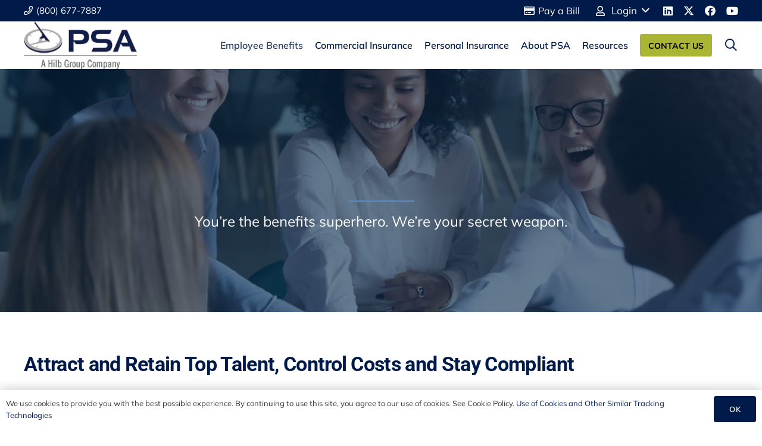

--- FILE ---
content_type: text/html; charset=UTF-8
request_url: https://www.psafinancial.com/employee-benefits/
body_size: 38074
content:
<!DOCTYPE HTML>
<html lang="en-US">
<head><meta charset="UTF-8"><script>if(navigator.userAgent.match(/MSIE|Internet Explorer/i)||navigator.userAgent.match(/Trident\/7\..*?rv:11/i)){var href=document.location.href;if(!href.match(/[?&]nowprocket/)){if(href.indexOf("?")==-1){if(href.indexOf("#")==-1){document.location.href=href+"?nowprocket=1"}else{document.location.href=href.replace("#","?nowprocket=1#")}}else{if(href.indexOf("#")==-1){document.location.href=href+"&nowprocket=1"}else{document.location.href=href.replace("#","&nowprocket=1#")}}}}</script><script>(()=>{class RocketLazyLoadScripts{constructor(){this.v="2.0.4",this.userEvents=["keydown","keyup","mousedown","mouseup","mousemove","mouseover","mouseout","touchmove","touchstart","touchend","touchcancel","wheel","click","dblclick","input"],this.attributeEvents=["onblur","onclick","oncontextmenu","ondblclick","onfocus","onmousedown","onmouseenter","onmouseleave","onmousemove","onmouseout","onmouseover","onmouseup","onmousewheel","onscroll","onsubmit"]}async t(){this.i(),this.o(),/iP(ad|hone)/.test(navigator.userAgent)&&this.h(),this.u(),this.l(this),this.m(),this.k(this),this.p(this),this._(),await Promise.all([this.R(),this.L()]),this.lastBreath=Date.now(),this.S(this),this.P(),this.D(),this.O(),this.M(),await this.C(this.delayedScripts.normal),await this.C(this.delayedScripts.defer),await this.C(this.delayedScripts.async),await this.T(),await this.F(),await this.j(),await this.A(),window.dispatchEvent(new Event("rocket-allScriptsLoaded")),this.everythingLoaded=!0,this.lastTouchEnd&&await new Promise(t=>setTimeout(t,500-Date.now()+this.lastTouchEnd)),this.I(),this.H(),this.U(),this.W()}i(){this.CSPIssue=sessionStorage.getItem("rocketCSPIssue"),document.addEventListener("securitypolicyviolation",t=>{this.CSPIssue||"script-src-elem"!==t.violatedDirective||"data"!==t.blockedURI||(this.CSPIssue=!0,sessionStorage.setItem("rocketCSPIssue",!0))},{isRocket:!0})}o(){window.addEventListener("pageshow",t=>{this.persisted=t.persisted,this.realWindowLoadedFired=!0},{isRocket:!0}),window.addEventListener("pagehide",()=>{this.onFirstUserAction=null},{isRocket:!0})}h(){let t;function e(e){t=e}window.addEventListener("touchstart",e,{isRocket:!0}),window.addEventListener("touchend",function i(o){o.changedTouches[0]&&t.changedTouches[0]&&Math.abs(o.changedTouches[0].pageX-t.changedTouches[0].pageX)<10&&Math.abs(o.changedTouches[0].pageY-t.changedTouches[0].pageY)<10&&o.timeStamp-t.timeStamp<200&&(window.removeEventListener("touchstart",e,{isRocket:!0}),window.removeEventListener("touchend",i,{isRocket:!0}),"INPUT"===o.target.tagName&&"text"===o.target.type||(o.target.dispatchEvent(new TouchEvent("touchend",{target:o.target,bubbles:!0})),o.target.dispatchEvent(new MouseEvent("mouseover",{target:o.target,bubbles:!0})),o.target.dispatchEvent(new PointerEvent("click",{target:o.target,bubbles:!0,cancelable:!0,detail:1,clientX:o.changedTouches[0].clientX,clientY:o.changedTouches[0].clientY})),event.preventDefault()))},{isRocket:!0})}q(t){this.userActionTriggered||("mousemove"!==t.type||this.firstMousemoveIgnored?"keyup"===t.type||"mouseover"===t.type||"mouseout"===t.type||(this.userActionTriggered=!0,this.onFirstUserAction&&this.onFirstUserAction()):this.firstMousemoveIgnored=!0),"click"===t.type&&t.preventDefault(),t.stopPropagation(),t.stopImmediatePropagation(),"touchstart"===this.lastEvent&&"touchend"===t.type&&(this.lastTouchEnd=Date.now()),"click"===t.type&&(this.lastTouchEnd=0),this.lastEvent=t.type,t.composedPath&&t.composedPath()[0].getRootNode()instanceof ShadowRoot&&(t.rocketTarget=t.composedPath()[0]),this.savedUserEvents.push(t)}u(){this.savedUserEvents=[],this.userEventHandler=this.q.bind(this),this.userEvents.forEach(t=>window.addEventListener(t,this.userEventHandler,{passive:!1,isRocket:!0})),document.addEventListener("visibilitychange",this.userEventHandler,{isRocket:!0})}U(){this.userEvents.forEach(t=>window.removeEventListener(t,this.userEventHandler,{passive:!1,isRocket:!0})),document.removeEventListener("visibilitychange",this.userEventHandler,{isRocket:!0}),this.savedUserEvents.forEach(t=>{(t.rocketTarget||t.target).dispatchEvent(new window[t.constructor.name](t.type,t))})}m(){const t="return false",e=Array.from(this.attributeEvents,t=>"data-rocket-"+t),i="["+this.attributeEvents.join("],[")+"]",o="[data-rocket-"+this.attributeEvents.join("],[data-rocket-")+"]",s=(e,i,o)=>{o&&o!==t&&(e.setAttribute("data-rocket-"+i,o),e["rocket"+i]=new Function("event",o),e.setAttribute(i,t))};new MutationObserver(t=>{for(const n of t)"attributes"===n.type&&(n.attributeName.startsWith("data-rocket-")||this.everythingLoaded?n.attributeName.startsWith("data-rocket-")&&this.everythingLoaded&&this.N(n.target,n.attributeName.substring(12)):s(n.target,n.attributeName,n.target.getAttribute(n.attributeName))),"childList"===n.type&&n.addedNodes.forEach(t=>{if(t.nodeType===Node.ELEMENT_NODE)if(this.everythingLoaded)for(const i of[t,...t.querySelectorAll(o)])for(const t of i.getAttributeNames())e.includes(t)&&this.N(i,t.substring(12));else for(const e of[t,...t.querySelectorAll(i)])for(const t of e.getAttributeNames())this.attributeEvents.includes(t)&&s(e,t,e.getAttribute(t))})}).observe(document,{subtree:!0,childList:!0,attributeFilter:[...this.attributeEvents,...e]})}I(){this.attributeEvents.forEach(t=>{document.querySelectorAll("[data-rocket-"+t+"]").forEach(e=>{this.N(e,t)})})}N(t,e){const i=t.getAttribute("data-rocket-"+e);i&&(t.setAttribute(e,i),t.removeAttribute("data-rocket-"+e))}k(t){Object.defineProperty(HTMLElement.prototype,"onclick",{get(){return this.rocketonclick||null},set(e){this.rocketonclick=e,this.setAttribute(t.everythingLoaded?"onclick":"data-rocket-onclick","this.rocketonclick(event)")}})}S(t){function e(e,i){let o=e[i];e[i]=null,Object.defineProperty(e,i,{get:()=>o,set(s){t.everythingLoaded?o=s:e["rocket"+i]=o=s}})}e(document,"onreadystatechange"),e(window,"onload"),e(window,"onpageshow");try{Object.defineProperty(document,"readyState",{get:()=>t.rocketReadyState,set(e){t.rocketReadyState=e},configurable:!0}),document.readyState="loading"}catch(t){console.log("WPRocket DJE readyState conflict, bypassing")}}l(t){this.originalAddEventListener=EventTarget.prototype.addEventListener,this.originalRemoveEventListener=EventTarget.prototype.removeEventListener,this.savedEventListeners=[],EventTarget.prototype.addEventListener=function(e,i,o){o&&o.isRocket||!t.B(e,this)&&!t.userEvents.includes(e)||t.B(e,this)&&!t.userActionTriggered||e.startsWith("rocket-")||t.everythingLoaded?t.originalAddEventListener.call(this,e,i,o):(t.savedEventListeners.push({target:this,remove:!1,type:e,func:i,options:o}),"mouseenter"!==e&&"mouseleave"!==e||t.originalAddEventListener.call(this,e,t.savedUserEvents.push,o))},EventTarget.prototype.removeEventListener=function(e,i,o){o&&o.isRocket||!t.B(e,this)&&!t.userEvents.includes(e)||t.B(e,this)&&!t.userActionTriggered||e.startsWith("rocket-")||t.everythingLoaded?t.originalRemoveEventListener.call(this,e,i,o):t.savedEventListeners.push({target:this,remove:!0,type:e,func:i,options:o})}}J(t,e){this.savedEventListeners=this.savedEventListeners.filter(i=>{let o=i.type,s=i.target||window;return e!==o||t!==s||(this.B(o,s)&&(i.type="rocket-"+o),this.$(i),!1)})}H(){EventTarget.prototype.addEventListener=this.originalAddEventListener,EventTarget.prototype.removeEventListener=this.originalRemoveEventListener,this.savedEventListeners.forEach(t=>this.$(t))}$(t){t.remove?this.originalRemoveEventListener.call(t.target,t.type,t.func,t.options):this.originalAddEventListener.call(t.target,t.type,t.func,t.options)}p(t){let e;function i(e){return t.everythingLoaded?e:e.split(" ").map(t=>"load"===t||t.startsWith("load.")?"rocket-jquery-load":t).join(" ")}function o(o){function s(e){const s=o.fn[e];o.fn[e]=o.fn.init.prototype[e]=function(){return this[0]===window&&t.userActionTriggered&&("string"==typeof arguments[0]||arguments[0]instanceof String?arguments[0]=i(arguments[0]):"object"==typeof arguments[0]&&Object.keys(arguments[0]).forEach(t=>{const e=arguments[0][t];delete arguments[0][t],arguments[0][i(t)]=e})),s.apply(this,arguments),this}}if(o&&o.fn&&!t.allJQueries.includes(o)){const e={DOMContentLoaded:[],"rocket-DOMContentLoaded":[]};for(const t in e)document.addEventListener(t,()=>{e[t].forEach(t=>t())},{isRocket:!0});o.fn.ready=o.fn.init.prototype.ready=function(i){function s(){parseInt(o.fn.jquery)>2?setTimeout(()=>i.bind(document)(o)):i.bind(document)(o)}return"function"==typeof i&&(t.realDomReadyFired?!t.userActionTriggered||t.fauxDomReadyFired?s():e["rocket-DOMContentLoaded"].push(s):e.DOMContentLoaded.push(s)),o([])},s("on"),s("one"),s("off"),t.allJQueries.push(o)}e=o}t.allJQueries=[],o(window.jQuery),Object.defineProperty(window,"jQuery",{get:()=>e,set(t){o(t)}})}P(){const t=new Map;document.write=document.writeln=function(e){const i=document.currentScript,o=document.createRange(),s=i.parentElement;let n=t.get(i);void 0===n&&(n=i.nextSibling,t.set(i,n));const c=document.createDocumentFragment();o.setStart(c,0),c.appendChild(o.createContextualFragment(e)),s.insertBefore(c,n)}}async R(){return new Promise(t=>{this.userActionTriggered?t():this.onFirstUserAction=t})}async L(){return new Promise(t=>{document.addEventListener("DOMContentLoaded",()=>{this.realDomReadyFired=!0,t()},{isRocket:!0})})}async j(){return this.realWindowLoadedFired?Promise.resolve():new Promise(t=>{window.addEventListener("load",t,{isRocket:!0})})}M(){this.pendingScripts=[];this.scriptsMutationObserver=new MutationObserver(t=>{for(const e of t)e.addedNodes.forEach(t=>{"SCRIPT"!==t.tagName||t.noModule||t.isWPRocket||this.pendingScripts.push({script:t,promise:new Promise(e=>{const i=()=>{const i=this.pendingScripts.findIndex(e=>e.script===t);i>=0&&this.pendingScripts.splice(i,1),e()};t.addEventListener("load",i,{isRocket:!0}),t.addEventListener("error",i,{isRocket:!0}),setTimeout(i,1e3)})})})}),this.scriptsMutationObserver.observe(document,{childList:!0,subtree:!0})}async F(){await this.X(),this.pendingScripts.length?(await this.pendingScripts[0].promise,await this.F()):this.scriptsMutationObserver.disconnect()}D(){this.delayedScripts={normal:[],async:[],defer:[]},document.querySelectorAll("script[type$=rocketlazyloadscript]").forEach(t=>{t.hasAttribute("data-rocket-src")?t.hasAttribute("async")&&!1!==t.async?this.delayedScripts.async.push(t):t.hasAttribute("defer")&&!1!==t.defer||"module"===t.getAttribute("data-rocket-type")?this.delayedScripts.defer.push(t):this.delayedScripts.normal.push(t):this.delayedScripts.normal.push(t)})}async _(){await this.L();let t=[];document.querySelectorAll("script[type$=rocketlazyloadscript][data-rocket-src]").forEach(e=>{let i=e.getAttribute("data-rocket-src");if(i&&!i.startsWith("data:")){i.startsWith("//")&&(i=location.protocol+i);try{const o=new URL(i).origin;o!==location.origin&&t.push({src:o,crossOrigin:e.crossOrigin||"module"===e.getAttribute("data-rocket-type")})}catch(t){}}}),t=[...new Map(t.map(t=>[JSON.stringify(t),t])).values()],this.Y(t,"preconnect")}async G(t){if(await this.K(),!0!==t.noModule||!("noModule"in HTMLScriptElement.prototype))return new Promise(e=>{let i;function o(){(i||t).setAttribute("data-rocket-status","executed"),e()}try{if(navigator.userAgent.includes("Firefox/")||""===navigator.vendor||this.CSPIssue)i=document.createElement("script"),[...t.attributes].forEach(t=>{let e=t.nodeName;"type"!==e&&("data-rocket-type"===e&&(e="type"),"data-rocket-src"===e&&(e="src"),i.setAttribute(e,t.nodeValue))}),t.text&&(i.text=t.text),t.nonce&&(i.nonce=t.nonce),i.hasAttribute("src")?(i.addEventListener("load",o,{isRocket:!0}),i.addEventListener("error",()=>{i.setAttribute("data-rocket-status","failed-network"),e()},{isRocket:!0}),setTimeout(()=>{i.isConnected||e()},1)):(i.text=t.text,o()),i.isWPRocket=!0,t.parentNode.replaceChild(i,t);else{const i=t.getAttribute("data-rocket-type"),s=t.getAttribute("data-rocket-src");i?(t.type=i,t.removeAttribute("data-rocket-type")):t.removeAttribute("type"),t.addEventListener("load",o,{isRocket:!0}),t.addEventListener("error",i=>{this.CSPIssue&&i.target.src.startsWith("data:")?(console.log("WPRocket: CSP fallback activated"),t.removeAttribute("src"),this.G(t).then(e)):(t.setAttribute("data-rocket-status","failed-network"),e())},{isRocket:!0}),s?(t.fetchPriority="high",t.removeAttribute("data-rocket-src"),t.src=s):t.src="data:text/javascript;base64,"+window.btoa(unescape(encodeURIComponent(t.text)))}}catch(i){t.setAttribute("data-rocket-status","failed-transform"),e()}});t.setAttribute("data-rocket-status","skipped")}async C(t){const e=t.shift();return e?(e.isConnected&&await this.G(e),this.C(t)):Promise.resolve()}O(){this.Y([...this.delayedScripts.normal,...this.delayedScripts.defer,...this.delayedScripts.async],"preload")}Y(t,e){this.trash=this.trash||[];let i=!0;var o=document.createDocumentFragment();t.forEach(t=>{const s=t.getAttribute&&t.getAttribute("data-rocket-src")||t.src;if(s&&!s.startsWith("data:")){const n=document.createElement("link");n.href=s,n.rel=e,"preconnect"!==e&&(n.as="script",n.fetchPriority=i?"high":"low"),t.getAttribute&&"module"===t.getAttribute("data-rocket-type")&&(n.crossOrigin=!0),t.crossOrigin&&(n.crossOrigin=t.crossOrigin),t.integrity&&(n.integrity=t.integrity),t.nonce&&(n.nonce=t.nonce),o.appendChild(n),this.trash.push(n),i=!1}}),document.head.appendChild(o)}W(){this.trash.forEach(t=>t.remove())}async T(){try{document.readyState="interactive"}catch(t){}this.fauxDomReadyFired=!0;try{await this.K(),this.J(document,"readystatechange"),document.dispatchEvent(new Event("rocket-readystatechange")),await this.K(),document.rocketonreadystatechange&&document.rocketonreadystatechange(),await this.K(),this.J(document,"DOMContentLoaded"),document.dispatchEvent(new Event("rocket-DOMContentLoaded")),await this.K(),this.J(window,"DOMContentLoaded"),window.dispatchEvent(new Event("rocket-DOMContentLoaded"))}catch(t){console.error(t)}}async A(){try{document.readyState="complete"}catch(t){}try{await this.K(),this.J(document,"readystatechange"),document.dispatchEvent(new Event("rocket-readystatechange")),await this.K(),document.rocketonreadystatechange&&document.rocketonreadystatechange(),await this.K(),this.J(window,"load"),window.dispatchEvent(new Event("rocket-load")),await this.K(),window.rocketonload&&window.rocketonload(),await this.K(),this.allJQueries.forEach(t=>t(window).trigger("rocket-jquery-load")),await this.K(),this.J(window,"pageshow");const t=new Event("rocket-pageshow");t.persisted=this.persisted,window.dispatchEvent(t),await this.K(),window.rocketonpageshow&&window.rocketonpageshow({persisted:this.persisted})}catch(t){console.error(t)}}async K(){Date.now()-this.lastBreath>45&&(await this.X(),this.lastBreath=Date.now())}async X(){return document.hidden?new Promise(t=>setTimeout(t)):new Promise(t=>requestAnimationFrame(t))}B(t,e){return e===document&&"readystatechange"===t||(e===document&&"DOMContentLoaded"===t||(e===window&&"DOMContentLoaded"===t||(e===window&&"load"===t||e===window&&"pageshow"===t)))}static run(){(new RocketLazyLoadScripts).t()}}RocketLazyLoadScripts.run()})();</script>
	
	<meta name='robots' content='index, follow, max-image-preview:large, max-snippet:-1, max-video-preview:-1' />

	<!-- This site is optimized with the Yoast SEO Premium plugin v25.6 (Yoast SEO v26.6) - https://yoast.com/wordpress/plugins/seo/ -->
	<title>Insurance and Financial Services, Employee Benefits | PSA</title>
<link data-rocket-prefetch href="https://www.googletagmanager.com" rel="dns-prefetch">
<style id="wpr-usedcss">img:is([sizes=auto i],[sizes^="auto," i]){contain-intrinsic-size:3000px 1500px}img.emoji{display:inline!important;border:none!important;box-shadow:none!important;height:1em!important;width:1em!important;margin:0 .07em!important;vertical-align:-.1em!important;background:0 0!important;padding:0!important}@font-face{font-family:Mulish;font-style:normal;font-weight:400;font-display:swap;src:url(https://fonts.gstatic.com/s/mulish/v18/1Ptyg83HX_SGhgqO0yLcmjzUAuWexZNR8aevGw.woff2) format('woff2');unicode-range:U+0000-00FF,U+0131,U+0152-0153,U+02BB-02BC,U+02C6,U+02DA,U+02DC,U+0304,U+0308,U+0329,U+2000-206F,U+20AC,U+2122,U+2191,U+2193,U+2212,U+2215,U+FEFF,U+FFFD}@font-face{font-family:Mulish;font-style:normal;font-weight:600;font-display:swap;src:url(https://fonts.gstatic.com/s/mulish/v18/1Ptyg83HX_SGhgqO0yLcmjzUAuWexU1W8aevGw.woff2) format('woff2');unicode-range:U+0000-00FF,U+0131,U+0152-0153,U+02BB-02BC,U+02C6,U+02DA,U+02DC,U+0304,U+0308,U+0329,U+2000-206F,U+20AC,U+2122,U+2191,U+2193,U+2212,U+2215,U+FEFF,U+FFFD}@font-face{font-family:Mulish;font-style:normal;font-weight:700;font-display:swap;src:url(https://fonts.gstatic.com/s/mulish/v18/1Ptyg83HX_SGhgqO0yLcmjzUAuWexXRW8aevGw.woff2) format('woff2');unicode-range:U+0000-00FF,U+0131,U+0152-0153,U+02BB-02BC,U+02C6,U+02DA,U+02DC,U+0304,U+0308,U+0329,U+2000-206F,U+20AC,U+2122,U+2191,U+2193,U+2212,U+2215,U+FEFF,U+FFFD}@font-face{font-family:Roboto;font-style:normal;font-weight:700;font-stretch:normal;font-display:swap;src:url(https://fonts.gstatic.com/s/roboto/v50/KFOMCnqEu92Fr1ME7kSn66aGLdTylUAMQXC89YmC2DPNWuYjalmUiAo.woff2) format('woff2');unicode-range:U+0000-00FF,U+0131,U+0152-0153,U+02BB-02BC,U+02C6,U+02DA,U+02DC,U+0304,U+0308,U+0329,U+2000-206F,U+20AC,U+2122,U+2191,U+2193,U+2212,U+2215,U+FEFF,U+FFFD}*{box-sizing:border-box}html{-webkit-text-size-adjust:100%}body{margin:0;overflow-x:hidden;-webkit-tap-highlight-color:var(--color-content-primary-faded)}progress{vertical-align:baseline}[hidden],template{display:none}a{text-decoration:none;background:0 0;transition-property:background,box-shadow,border,color,opacity,text-decoration-color,text-underline-offset,transform;transition-duration:.2s}strong{font-weight:var(--bold-font-weight,bold)}address{font-style:normal}img{height:auto;max-width:100%}figure{margin:0}code{font-family:monospace,monospace;font-size:1rem}button,input,optgroup,select,textarea{vertical-align:top;text-transform:none;color:inherit;font:inherit;border:none;margin:0}select[multiple]{height:auto;padding:.5rem}textarea{overflow:auto;resize:vertical}input:not([type=submit]),select,textarea{outline:0!important}input[type=email],input[type=number],input[type=password],input[type=search],input[type=text],textarea{-webkit-appearance:none}input[type=file]::file-selector-button{color:inherit}[type=button],[type=reset],[type=submit],button{overflow:visible;-webkit-appearance:button;cursor:pointer}button[disabled],html input[disabled]{cursor:default;opacity:.5}[type=checkbox],[type=radio],label{cursor:pointer}::-moz-focus-inner{border:0}::-webkit-file-upload-button{font:inherit;border:0;outline:0;padding-left:0;background:0 0}legend{border:0;padding:0}table{border-collapse:collapse;border-spacing:0;width:100%}dl,ul{list-style:none;margin:0;padding:0}fieldset{border:0;margin:0;padding:0}embed,iframe,object,video{max-width:100%;border:none}a[ref*=Popup]{cursor:zoom-in}::-moz-placeholder{opacity:.5;color:inherit}::-webkit-input-placeholder{color:inherit;opacity:.5}.menu-item-object-us_page_block,html{font-family:var(--font-family,inherit);font-weight:var(--font-weight,400);font-size:var(--font-size,16px);font-style:var(--font-style,normal);text-transform:var(--text-transform,none);line-height:var(--line-height,28px);letter-spacing:var(--letter-spacing,0)}h2,h3{margin:0;padding-top:1.5rem;color:var(--color-content-heading)}h2+h3,h2:first-child,h3:first-child{padding-top:0}address,dl,fieldset,p,table,ul{margin:0 0 1.5rem}p:empty{display:none}ul{list-style-type:disc;margin-left:2.5rem}li{margin:0 0 .5rem}li>ul{margin-bottom:.5rem;margin-top:.5rem}code{display:inline-block;vertical-align:top;font-family:Consolas,'Lucida Console',monospace;padding:0 .4rem;background:var(--color-content-bg-alt);color:var(--color-content-text)}address:last-child,fieldset:last-child,h2:last-child,h3:last-child,li:last-child,p:last-child,table:last-child,ul:last-child{margin-bottom:0}.has_text_color h2,.has_text_color h3,.l-section[class*=color_] h2,.l-section[class*=color_] h3{color:inherit}input:not([type=submit]),select,textarea{font-family:'var( --inputs-font-family','inherit )';font-size:var( --inputs-font-size,inherit );font-weight:var(--inputs-font-weight,inherit);letter-spacing:var( --inputs-letter-spacing,inherit );text-transform:var(--inputs-text-transform,inherit);border-radius:var(--inputs-border-radius,0);background:var(--inputs-background,transparent);border-color:var(--inputs-border-color,currentColor);color:var(--inputs-text-color,inherit);box-shadow:var(--inputs-box-shadow,none);border-width:var(--inputs-border-width,1px);border-style:solid;width:100%;transition:all .2s}input[type=email],input[type=file],input[type=number],input[type=password],input[type=search],input[type=text],input[type=time],input[type=url],select{min-height:var(--inputs-height,2em);line-height:var(--inputs-height,2em);padding:0 var(--inputs-padding,.6em)}select{height:calc(var(--inputs-height,2em) + var(--inputs-border-width,1px) * 2)}textarea{min-height:var(--inputs-height,2em);height:calc(var(--inputs-height,2em) * 3);padding:calc(var(--inputs-height,2em)/ 2 + var(--inputs-border-width,1px) - .7em) var(--inputs-padding,.6em)}input[type=checkbox],input[type=radio]{-webkit-appearance:none;appearance:none;vertical-align:top;flex-shrink:0;text-align:center;margin-right:.5em;letter-spacing:0;text-transform:none;line-height:var( --inputs-checkbox-size,1.5em );height:var(--inputs-checkbox-size,1.5em);width:var(--inputs-checkbox-size,1.5em);padding:0;box-sizing:content-box}input[type=checkbox]:before{visibility:hidden;content:'\f00c';font-family:fontawesome;font-weight:900;vertical-align:top}input[type=radio]{border-radius:50%!important}input[type=radio]:before{visibility:hidden;content:'';display:block;height:36%;width:36%;margin:32%;border-radius:inherit;background:currentColor}input:checked::before{visibility:visible}input[type=range]{box-shadow:none!important}input:not([type=submit]):focus,select:focus,textarea:focus{background:var(--inputs-focus-background,transparent);border-color:var(--inputs-focus-border-color,currentColor);color:var(--inputs-focus-text-color,inherit);box-shadow:var(--inputs-focus-box-shadow,none)}.ui-slider-handle:not(:focus-visible),a:not(:focus-visible),button:not(:focus-visible),input[type=submit]:not(:focus-visible){outline:0}.hidden{display:none!important}.i-cf:after{content:'';display:block;clear:both}.align_center{text-align:center}a{color:var(--color-content-link)}.no-touch a:hover{color:var(--color-content-link-hover)}.l-canvas{margin:0 auto;width:100%;flex-grow:1;background:var(--color-content-bg-grad);color:var(--color-content-text)}@media screen and (min-width:1025px){body:not(.us_iframe){display:flex;flex-direction:column;min-height:100vh}}.l-footer{overflow:hidden;margin:0 auto;width:100%;background:var(--color-content-bg-grad);color:var(--color-content-text)}body.us_iframe{background:var(--color-content-bg-grad)}html:has(> body.us_iframe){padding:0}.l-section,.l-subheader{--margin-inline-stretch:min( var(--site-content-width) / 2 + var(--header-width,0px) / 2 + var(--site-outline-width,0px) - 50vw,var(--padding-inline) * -1 );padding-left:var(--padding-inline,2.5rem);padding-right:var(--padding-inline,2.5rem)}.l-section{position:relative;margin:0 auto}.l-section-img{position:absolute;top:0;left:0;right:0;bottom:0;background-position:center center;background-size:cover}.l-section-overlay{position:absolute;top:0;left:0;right:0;bottom:0}.l-section-h{position:relative;margin:0 auto;width:100%;max-width:var(--site-content-width,1200px)}.l-section.height_small{padding-top:2rem;padding-bottom:2rem}.l-section.height_custom{padding-top:var(--section-custom-padding,5vmax);padding-bottom:var(--section-custom-padding,5vmax)}.l-section.full_height{min-height:100vh}.header_hor .l-header.pos_fixed:not(.sticky_auto_hide)~.l-main .l-section.full_height:not(:first-of-type){min-height:calc(100vh - var(--header-sticky-height))}.header_hor .l-header.pos_fixed~.l-main>.l-section:first-of-type>.l-section-h,.header_hor .l-header.pos_fixed~.l-main>form>.l-section:first-of-type>.l-section-h{padding-top:var(--header-height)}.l-section.color_primary{background:var(--color-content-primary-grad);color:#fff}.l-section.color_primary a{color:inherit}.l-section.parallax_fixed>.l-section-img,.l-section.parallax_ver>.l-section-img{background-attachment:fixed}html.ios-touch .l-section.parallax_fixed>.l-section-img,html.ios-touch .l-section.parallax_ver>.l-section-img,html.touch .l-section.parallax_fixed>.l-section-img{background-attachment:scroll!important}.l-header.bg_solid~.l-main .vc_column-inner>.w-post-elm>.l-section>.l-section-h,.vc_column-inner>.w-post-elm:not(:first-child)>.l-section>.l-section-h{padding-top:0!important}.fab,.far{display:inline-block;line-height:1;font-family:fontawesome;font-weight:400;font-style:normal;font-variant:normal;text-rendering:auto;-moz-osx-font-smoothing:grayscale;-webkit-font-smoothing:antialiased}.g-preloader{display:inline-block;vertical-align:top;position:relative;font-size:2.5rem;width:1em;height:1em;color:var(--color-content-primary)}.l-section.color_primary .g-preloader{color:inherit}.g-preloader.type_1:after,.g-preloader.type_1:before{content:'';display:block;position:absolute;top:0;left:0;right:0;bottom:0;border-radius:50%;border:2px solid}.g-preloader.type_1:before{opacity:.2}.g-preloader.type_1:after{border-color:transparent;border-top-color:inherit;animation:.8s cubic-bezier(.6,.3,.3,.6) infinite rotation}@keyframes rotation{0%{transform:rotate(0)}100%{transform:rotate(360deg)}}.l-cookie{position:fixed;z-index:9999;left:0;right:0;display:flex;align-items:center;justify-content:center;font-size:13px;line-height:20px;padding:10px 5px;box-shadow:var(--box-shadow);background:var(--color-content-bg-grad);color:var(--color-content-text)}.l-cookie.pos_bottom{bottom:0;box-shadow:var(--box-shadow-up)}.l-cookie>*{margin:0 5px}.l-cookie>.w-btn{flex-shrink:0;font-size:inherit!important}.with_collapsible_content>div[style]:first-of-type{overflow:hidden;-webkit-mask-image:linear-gradient(black 60%,transparent)}.with_collapsible_content.show_content>div[style]:first-of-type{-webkit-mask-image:none;height:auto!important}.with_collapsible_content>.toggle-links{display:none;padding-top:.5rem}.with_collapsible_content>.toggle-links>button{background:0 0;padding:0;border-bottom:1px dotted;cursor:pointer;color:var(--color-content-link);transition-property:border,color;transition-duration:.3s}.no-touch .with_collapsible_content>.toggle-links>button:hover{color:var(--color-content-link-hover)}.with_collapsible_content .collapsible-content-less,.with_collapsible_content.show_content .collapsible-content-more,.with_collapsible_content>.toggle-links>:empty{display:none}.with_collapsible_content.show_content .collapsible-content-less{display:inline}.w-toplink{position:fixed!important;z-index:99;bottom:var(--site-outline-width,0);transform:translate3d(0,150%,0)!important;margin:15px}.w-toplink:not(.w-btn){text-align:center;border-radius:.3rem;color:#fff!important;line-height:50px;height:50px;width:50px}.w-toplink.pos_right{right:var(--site-outline-width,0)}.w-toplink.active,.w-toplink:focus-visible{transform:translate3d(0,0,0)!important}.w-toplink:not(.w-btn) i{font-size:1.5em;line-height:inherit;min-width:1em}body.us_iframe .w-toplink{bottom:0}body.us_iframe .w-toplink.pos_right{right:0}html.us_popup_is_opened{scrollbar-width:none;margin-right:var(--scrollbar-width,0)}html.us_popup_is_opened .header_hor .l-header.pos_fixed,html[style*=hidden] .header_hor .l-header.pos_fixed{padding-right:var(--scrollbar-width,0)}html.ios-touch [class*=us_custom_]{background-attachment:scroll!important}.l-body .vc_column-inner:after,.l-body .vc_column-inner:before,.l-body .vc_row:after,.l-body .vc_row:before{display:none}.g-cols.wpb_row{margin-bottom:0}.wpb_text_column:not(:last-child){margin-bottom:var(--text-block-margin-bottom,0)}.rounded_none .w-header-show,.rounded_none .w-toplink{border-radius:0!important}@media screen and (max-width:600px){p{margin-bottom:1rem}h2,h3{padding-top:1rem}.w-header-show,.w-toplink{margin:10px!important}.l-section.height_small{padding-top:1.5rem;padding-bottom:1.5rem}}[class*=us_animate_]{opacity:0;animation-duration:.6s;animation-timing-function:cubic-bezier(.215,.61,.355,1);animation-fill-mode:both}[class*=us_animate_]:not(.start){animation:none!important}.disable_effects [class*=us_animate_]{opacity:1;animation:none!important}.off_autostart{visibility:hidden}@keyframes fadeOut{from{opacity:1}to{opacity:0}}.button,.w-btn,button[type=submit],input[type=submit]{display:inline-block;vertical-align:top;text-align:center;line-height:1.2;position:relative;transition-property:background,border,box-shadow,color,opacity,transform;-webkit-tap-highlight-color:transparent}.button,.w-btn{padding:.8em 1.8em}input[type=submit]{border-style:solid}.w-btn i{display:inline-block;vertical-align:top;line-height:inherit}.w-btn.icon_atleft i{margin-right:.5em}.w-btn-label{display:inline-block;vertical-align:top}.button:before,.w-btn:before,button[type=submit]:before{content:'';position:absolute;top:0;left:0;right:0;bottom:0;border-radius:inherit;border-style:solid;border-color:inherit;border-image:inherit;transition:inherit}.links_underline a.button,.links_underline a.w-btn{text-decoration:none!important}.w-btn-wrapper{margin:.3rem 0}.w-btn-wrapper[class*=align_none]{display:inline-block;vertical-align:top}:not(.w-hwrapper)>.w-btn-wrapper[class*=align_none]{margin-inline-end:.6rem}.owl-carousel,.owl-carousel .owl-item{-webkit-tap-highlight-color:transparent;position:relative}.owl-carousel{z-index:1}.owl-carousel .owl-item{backface-visibility:hidden;transform:translate3d(0,0,0)}.owl-carousel .owl-item{min-height:1px;float:left;backface-visibility:hidden;-webkit-touch-callout:none}.owl-carousel .fadeOut{animation-name:fadeOut}.owl-carousel{display:flex;flex-wrap:nowrap!important;gap:var(--items-gap,0);overflow:hidden}.owl-carousel.with_dots{--dots-container-height:calc(1rem + 20px);padding-bottom:var(--dots-container-height,0)}.owl-carousel>*{flex-shrink:0;width:100%}.owl-carousel .owl-item{flex-shrink:0}.owl-carousel:not(.autoheight):not(.has_height) .owl-item>*{height:100%;max-height:inherit}.no-touch .w-grid-list.owl-carousel .owl-item{scroll-snap-align:start}.owl-carousel.valign_top{align-items:flex-start}.owl-carousel.valign_middle{align-items:center}.owl-carousel .owl-item:not(.active) [class*=us_animate_],.owl-carousel:not(.owl-loaded) [class*=us_animate_]{animation-name:none!important}.owl-prev:after{content:'\f104';font-family:fontawesome;font-weight:400;padding-right:max(.05em,2px)}.owl-next:after{content:'\f105';font-family:fontawesome;font-weight:400;padding-left:max(.05em,2px)}.g-cols.via_grid{display:grid;gap:var(--columns-gap,3rem)}.vc_column_container{display:flex;flex-direction:column;position:relative;border-color:var(--color-content-border)}.g-cols.via_grid>.vc_column_container{min-width:0;width:auto}.g-cols.cols_1{grid-template-columns:100%}.g-cols.cols_3{grid-template-columns:repeat(3,1fr)}.g-cols.cols_4{grid-template-columns:repeat(4,1fr)}.g-cols.cols_2-1{grid-template-columns:2fr 1fr}.g-cols.cols_1-4-1{grid-template-columns:1fr 4fr 1fr}.vc_column-inner>.wpb_wrapper{height:auto}.g-cols.via_grid.valign_middle>.vc_column_container{justify-content:center}.vc_column-inner.type_sticky>.wpb_wrapper,.vc_column_container.type_sticky>.vc_column-inner{top:4rem}.header_hor .l-header.pos_fixed:not(.down)~.l-main .type_sticky>.vc_column-inner,.header_hor .l-header.pos_fixed:not(.down)~.l-main .type_sticky>.wpb_wrapper{top:calc(var(--header-sticky-height) + 4rem)}.g-cols.via_grid>.wpb_column.stretched{width:auto}.g-cols.via_grid>.wpb_column.stretched:first-of-type{margin-inline-start:var(--margin-inline-stretch)}.g-cols.via_grid>.wpb_column.stretched:last-of-type{margin-inline-end:var(--margin-inline-stretch)}.w-comments-title{margin-bottom:1em}.w-comments-title>span{display:inline-block;vertical-align:top}.w-comments-title a{border-bottom:1px dotted}.w-dropdown{flex-shrink:0;width:fit-content}.w-dropdown-h{text-align:left;line-height:2;margin:0 -1em;position:relative}.w-dropdown.opened .w-dropdown-h,.w-dropdown:has(:focus-visible) .w-dropdown-h{z-index:2}.w-dropdown-item{display:flex;align-items:center;white-space:nowrap;padding:0 2.2em 0 1em;min-height:2em;cursor:pointer}.w-dropdown-item img{width:18px;margin-right:.5em}.w-dropdown-item i{text-align:center;width:1.2em;margin-right:.5em}.w-dropdown-current{position:relative;z-index:1}.w-dropdown-current .w-dropdown-item:after{display:block;position:absolute;top:50%;right:.8em;content:'\f107';font-size:1.2em;margin-top:-1em;font-family:fontawesome;font-weight:400;cursor:pointer}.w-dropdown-list{display:none;position:absolute;top:-.4em;padding-top:2.4em;padding-bottom:.4em;min-width:100%;background:var(--color-content-bg);box-shadow:var(--box-shadow);visibility:hidden}.w-dropdown-list-h{max-height:calc(90vh - 3em);overflow-y:auto;-webkit-overflow-scrolling:touch}.w-dropdown-list .w-dropdown-item:focus-visible{outline-offset:calc(-1 * var(--focus-outline-width,2px))}.w-dropdown.drop_to_right .w-dropdown-list{left:0}.w-dropdown.dropdown_height .w-dropdown-list{display:block;transform-origin:50% 0;transform:scaleY(0) translateZ(0);opacity:0;transition:transform .3s,opacity .3s,visibility .2s}.w-dropdown.dropdown_height.opened .w-dropdown-list,.w-dropdown.dropdown_height:has(:focus-visible) .w-dropdown-list{visibility:visible;transform:scaleY(1) translateZ(0);opacity:1}.w-form-h{display:flex;margin-left:calc(var(--fields-gap,1rem)/ -2);margin-right:calc(var(--fields-gap,1rem)/ -2)}.w-form-row{position:relative;width:100%;padding-left:calc(var(--fields-gap,1rem)/ 2);padding-right:calc(var(--fields-gap,1rem)/ 2)}.w-form-row-field{position:relative}.w-form-row-field>i{position:absolute;z-index:1;top:var(--inputs-border-width,1px);inset-inline-start:var(--inputs-border-width,1px);font-size:var(--inputs-font-size,inherit);line-height:var(--inputs-height,2em);width:var(--inputs-height,2em);color:var(--inputs-text-color,inherit);text-align:center;pointer-events:none;transition:color .2s}.w-form-row:has(:focus) .w-form-row-field>i{color:var(--inputs-focus-text-color)}.w-form-row.for_checkboxes label,.w-form-row.for_radio label{display:flex;align-items:center;padding:.2em 0;width:fit-content}.w-form-row.cols_3{width:33.3333%}.w-form-row.cols_4{width:25%}.w-form-row-state{visibility:hidden;font-size:.9em;height:0;opacity:0;transition-property:visibility,height,padding,opacity;transition-duration:.3s}.w-form-row.check_wrong .w-form-row-state{visibility:visible;height:auto;padding-top:.3em;opacity:1;color:red}.w-form-row.check_wrong input,.w-form-row.check_wrong select,.w-form-row.check_wrong textarea{box-shadow:0 0 0 1px red;border-color:red}.w-form-reusable-block{display:none}.w-form-message{visibility:hidden;opacity:0;transition:visibility .2s,opacity .2s,margin .2s}.w-form-h:has(>.for_submit.align_center)+.w-form-message{text-align:center}@media screen and (max-width:600px){.w-form-h{flex-wrap:wrap}.w-form-row{width:100%!important}}.w-grid{clear:both;container-type:inline-size}.w-grid+.w-grid:not(.cols_1),.w-grid-none+.w-grid:not(.cols_1){margin-top:calc(var(--gap,0px) * 2)}.w-hwrapper:not(.wrap)>.w-grid+.w-grid:not(.cols_1),.w-hwrapper:not(.wrap)>.w-grid-none+.w-grid:not(.cols_1){margin-top:0}.w-grid-list:empty{display:none!important}.w-grid-item{flex-shrink:0;min-width:0}.w-grid-item-h{position:relative;height:100%}.w-grid.overflow_hidden .w-grid-item-h{overflow:hidden}.w-grid .w-post-elm>p:only-of-type{display:inline-block}.w-grid>.pagination{margin-top:2rem}.w-grid.type_grid .w-grid-list{display:grid;grid-template-columns:repeat(var(--columns,1),1fr);grid-auto-flow:dense;gap:calc(var(--gap,0px) * 2)}.w-grid.type_grid .w-grid-item.size_2x1{grid-column-end:span min(2,var(--columns,1))}.w-grid.type_grid .w-grid-item.size_1x2{grid-row-end:span min(2,var(--columns,1))}.w-grid.type_grid .w-grid-item.size_2x2{grid-column-end:span min(2,var(--columns,1));grid-row-end:span min(2,var(--columns,1))}.w-grid:not([class*=cols_]) .post_image .w-video-h{padding-bottom:56.25%!important}.w-grid-preloader{position:relative;height:0;width:100%;overflow:hidden}.w-grid-preloader .g-preloader{position:absolute;top:50%;left:50%;transform:translate(-50%,-50%)}.w-grid-preloader.active{height:20rem}.w-grid-preloader.active~.g-loadmore,.w-grid-preloader.active~.pagination{display:none}.w-grid-item .w-hwrapper,.w-grid-item .w-vwrapper{position:relative;z-index:1}.w-grid-item-h>.w-vwrapper:only-child{height:100%}.w-hwrapper>.w-grid,.w-hwrapper>.w-vwrapper:has(> .w-grid){width:100%}.g-loadmore{text-align:center;position:relative;min-height:2.5rem;margin-top:calc(var(--gap,0px) * 2)}.g-loadmore .g-preloader{position:absolute;top:50%;left:50%;transform:translate(-50%,-50%);opacity:0}.g-loadmore.loading .g-preloader{opacity:1}.g-loadmore .w-btn{z-index:1}.g-loadmore.loading .w-btn{opacity:0;transition:none}.pagination+.g-loadmore:not(.loading){display:none}.pagination .page-numbers{flex-shrink:0;text-align:center;position:relative;margin:.2rem}.pagination .page-numbers:before{content:'';position:absolute;top:0;left:0;right:0;bottom:0;border-radius:inherit;border-style:solid;border-color:inherit;border-image:inherit}.pagination .page-numbers span{vertical-align:top;position:relative;z-index:1}.pagination>:not(.custom) .page-numbers{font-size:1.4rem;line-height:3.5rem;height:3.5rem;width:3.5rem;overflow:hidden;border-radius:50%;transition:none}.pagination>:not(.custom) a.page-numbers{color:inherit}.no-touch .pagination>:not(.custom) a.page-numbers:not(.current):hover{background:var(--color-content-bg-alt-grad)}.pagination>:not(.custom) .page-numbers:before{display:none}@media screen and (max-width:480px){.g-loadmore .w-btn{font-size:1rem!important}.w-nav-anchor.level_2,.w-nav-anchor.level_3{white-space:normal}}.l-header .g-preloader,.l-header a{color:inherit}.l-subheader-cell{display:flex;align-items:center;flex-grow:1;height:inherit}.l-subheader-cell.at_left{justify-content:flex-start}.header_hor .l-subheader-cell.at_left>*{margin-right:1.4rem}.l-subheader-cell.at_center{justify-content:center}.l-subheader-cell.at_center>*{margin-left:.7rem;margin-right:.7rem}.l-subheader-cell.at_right{justify-content:flex-end}.header_hor .l-subheader-cell.at_right>*{margin-left:1.4rem}.l-subheader-cell:empty{display:none}.header_hor .l-subheader-cell>:only-child{margin-left:0;margin-right:0}.l-header:before{content:'auto';left:-100%;position:absolute;top:-100%;visibility:hidden!important}.l-header .w-text{line-height:1.5}.l-header .w-text.nowrap{white-space:nowrap}.w-hwrapper{display:flex;align-items:center}.w-hwrapper.wrap{flex-wrap:wrap}.w-hwrapper>:not(:last-child){margin-inline-end:var(--hwrapper-gap,1.2rem)}.w-hwrapper.align_center>*{margin-left:calc(var(--hwrapper-gap,1.2rem)/ 2);margin-right:calc(var(--hwrapper-gap,1.2rem)/ 2)}.w-hwrapper.align_center{justify-content:center}.w-hwrapper.valign_top{align-items:flex-start}.w-hwrapper-link{position:absolute;top:0;left:0;right:0;bottom:0;margin:0!important;z-index:10}.w-iconbox{position:relative}.w-iconbox.align_center{justify-content:center}.w-iconbox.iconpos_right{display:flex;align-items:flex-start}.l-header .w-image{flex-shrink:0;transition:height .3s}.l-header .menu-item-object-us_page_block .w-image{flex-shrink:1}.l-main .w-image{max-width:100%}.w-image-h{display:block;height:100%;max-height:inherit;border-radius:inherit;border-color:inherit!important;color:inherit!important}.w-image:not([class*=style_phone]) .w-image-h{background:inherit}.w-image img,.w-image picture{object-fit:cover;vertical-align:top;height:inherit;max-height:inherit;border-radius:inherit}.w-image[class*=ush_image_] img{width:auto}.w-image-h[href]{position:relative}.w-image.with_transparent .w-image-h>:last-of-type{display:none}.royalSlider>*{float:left}.royalSlider{width:600px;height:400px;position:relative;direction:ltr}.w-slider-h{position:relative}.royalSlider,.w-slider-h>img,.w-slider:not([class*=style_phone]) .w-slider-h{height:inherit;min-height:inherit;max-height:inherit}.w-slider-h>img,.w-slider-h>picture{display:block;width:100%}.w-hwrapper>.w-slider,.w-vwrapper>.w-slider{width:100%}.w-slider:after{display:table;content:'';clear:both}.royalSlider{width:100%;z-index:1}.w-slider .royalSlider:not(.rsHor){position:absolute}.w-itext{margin:0;padding:0;position:relative;transform:translate3d(0,0,0);background-image:none;-webkit-background-clip:border-box;background-clip:border-box;color:inherit}.w-itext-part{display:inline-block;vertical-align:top;width:auto;position:relative;text-align:inherit;transition-property:width}.rtl .w-itext-part{display:inline-block}.w-itext-part.notransition{transition-property:none!important}.w-itext-part>span.measure{position:absolute;left:0;top:0;opacity:0}.w-itext-part>span:first-child>span{max-width:100%;visibility:hidden}.w-itext-part>span>span[class^=animated_]{visibility:visible}.w-itext-part-nospan{visibility:visible!important}.w-itext-cursor{border-left:2px solid;animation:1.1s infinite blink}@keyframes blink{0%{opacity:1}20%{opacity:0}50%{opacity:0}70%{opacity:1}100%{opacity:1}}.mfp-bg,.mfp-wrap{position:fixed;left:0;top:0}.mfp-bg,.mfp-container,.mfp-wrap{height:100%;width:100%}.mfp-arrow:after,.mfp-arrow:before,.mfp-container:before,.mfp-figure:after{content:''}.mfp-bg{z-index:1042;overflow:hidden;background:#0b0b0b;opacity:.8}.mfp-wrap{z-index:1043;outline:0!important;-webkit-backface-visibility:hidden}.mfp-container{text-align:center;position:absolute;left:0;top:0;padding:0 8px;box-sizing:border-box}.mfp-container:before{display:inline-block;height:100%;vertical-align:middle}.mfp-align-top .mfp-container:before{display:none}.mfp-content{position:relative;display:inline-block;vertical-align:middle;margin:0 auto;text-align:left;z-index:1045}.mfp-ajax-holder .mfp-content,.mfp-inline-holder .mfp-content{width:100%;cursor:auto}.mfp-ajax-cur{cursor:progress}.mfp-zoom-out-cur,.mfp-zoom-out-cur .mfp-image-holder .mfp-close{cursor:-moz-zoom-out;cursor:-webkit-zoom-out;cursor:zoom-out}.mfp-zoom{cursor:pointer;cursor:-webkit-zoom-in;cursor:-moz-zoom-in;cursor:zoom-in}.mfp-auto-cursor .mfp-content{cursor:auto}.mfp-arrow,.mfp-close,.mfp-counter,.mfp-preloader{-webkit-user-select:none;-moz-user-select:none;user-select:none}.mfp-loading.mfp-figure{display:none}.mfp-hide{display:none!important}.mfp-preloader{color:#ccc;position:absolute;top:50%;width:auto;text-align:center;margin-top:-.8em;left:8px;right:8px;z-index:1044}.mfp-preloader a{color:#ccc}.mfp-close,.mfp-preloader a:hover{color:#fff}.mfp-s-error .mfp-content,.mfp-s-ready .mfp-preloader{display:none}button.mfp-arrow,button.mfp-close{overflow:visible;cursor:pointer;background:0 0;border:0;-webkit-appearance:none;display:block;outline:0;padding:0;z-index:1046;box-shadow:none;touch-action:manipulation}.mfp-figure:after,.mfp-iframe-scaler iframe{box-shadow:0 0 8px rgba(0,0,0,.6);position:absolute;left:0}button::-moz-focus-inner{padding:0;border:0}.mfp-close{width:44px;height:44px;line-height:44px;position:absolute;right:0;top:0;text-decoration:none;text-align:center;opacity:.65;padding:0 0 18px 10px;font-style:normal;font-size:28px;font-family:Arial,Baskerville,monospace}.mfp-close:focus,.mfp-close:hover{opacity:1}.mfp-close:active{top:1px}.mfp-close-btn-in .mfp-close{color:#333}.mfp-iframe-holder .mfp-close,.mfp-image-holder .mfp-close{color:#fff;right:-6px;text-align:right;padding-right:6px;width:100%}.mfp-counter{position:absolute;top:0;right:0;color:#ccc;font-size:12px;line-height:18px;white-space:nowrap}.mfp-figure,img.mfp-img{line-height:0}.mfp-arrow{position:absolute;opacity:.65;margin:-55px 0 0;top:50%;padding:0;width:90px;height:110px;-webkit-tap-highlight-color:transparent}.mfp-arrow:active{margin-top:-54px}.mfp-arrow:focus,.mfp-arrow:hover{opacity:1}.mfp-arrow:after,.mfp-arrow:before{display:block;width:0;height:0;position:absolute;left:0;top:0;margin-top:35px;margin-left:35px;border:inset transparent}.mfp-arrow:after{border-top-width:13px;border-bottom-width:13px;top:8px}.mfp-arrow:before{border-top-width:21px;border-bottom-width:21px;opacity:.7}.mfp-arrow-left{left:0}.mfp-arrow-left:after{border-right:17px solid #fff;margin-left:31px}.mfp-arrow-left:before{margin-left:25px;border-right:27px solid #3f3f3f}.mfp-arrow-right{right:0}.mfp-arrow-right:after{border-left:17px solid #fff;margin-left:39px}.mfp-arrow-right:before{border-left:27px solid #3f3f3f}.mfp-iframe-holder{padding-top:40px;padding-bottom:40px}.mfp-iframe-holder .mfp-content{line-height:0;width:100%;max-width:900px}.mfp-image-holder .mfp-content,img.mfp-img{max-width:100%}.mfp-iframe-holder .mfp-close{top:-40px}.mfp-iframe-scaler{width:100%;height:0;overflow:hidden;padding-top:56.25%}.mfp-iframe-scaler iframe{display:block;top:0;width:100%;height:100%;background:#000}.mfp-figure:after,img.mfp-img{width:auto;height:auto;display:block}img.mfp-img{box-sizing:border-box;padding:40px 0;margin:0 auto}.mfp-figure:after{top:40px;bottom:40px;right:0;z-index:-1;background:#444}.mfp-figure small{color:#bdbdbd;display:block;font-size:12px;line-height:14px}.mfp-figure figure{margin:0}.mfp-bottom-bar{margin-top:-36px;position:absolute;top:100%;left:0;width:100%;cursor:auto}.mfp-title{text-align:left;line-height:18px;color:#f3f3f3;word-wrap:break-word;padding-right:36px}.mfp-gallery .mfp-image-holder .mfp-figure{cursor:pointer}@media screen and (max-width:800px) and (orientation:landscape),screen and (max-height:300px){.mfp-img-mobile .mfp-image-holder{padding-left:0;padding-right:0}.mfp-img-mobile img.mfp-img{padding:0}.mfp-img-mobile .mfp-figure:after{top:0;bottom:0}.mfp-img-mobile .mfp-figure small{display:inline;margin-left:5px}.mfp-img-mobile .mfp-bottom-bar{background:rgba(0,0,0,.6);bottom:0;margin:0;top:auto;padding:3px 5px;position:fixed;box-sizing:border-box}.mfp-img-mobile .mfp-bottom-bar:empty{padding:0}.mfp-img-mobile .mfp-counter{right:5px;top:3px}.mfp-img-mobile .mfp-close{top:0;right:0;width:35px;height:35px;line-height:35px;background:rgba(0,0,0,.6);position:fixed;text-align:center;padding:0}}@media all and (max-width:900px){.mfp-arrow{-webkit-transform:scale(.75);transform:scale(.75)}.mfp-arrow-left{-webkit-transform-origin:0;transform-origin:0}.mfp-arrow-right{-webkit-transform-origin:100%;transform-origin:100%}.mfp-container{padding-left:6px;padding-right:6px}}.mfp-bg{z-index:10003}.mfp-wrap{z-index:10004}.mfp-container:after{content:'\f00d';font-family:fontawesome;font-weight:400;position:absolute;z-index:1047;top:0;right:0;font-size:2rem;text-align:center;line-height:5rem;width:5rem;color:#fff}.mfp-arrow:after,.mfp-close{display:none!important}.mfp-arrow:before{font-family:fontawesome;font-weight:400;font-size:3rem;line-height:110px;width:100%;margin:0;border:none;color:#fff}.mfp-arrow.mfp-arrow-left:before{content:'\f104'}.mfp-arrow.mfp-arrow-right:before{content:'\f105'}.mfp-figure img[src*=".svg"]{width:100vh}.mfp-figure:after{box-shadow:var(--box-shadow)}.mfp-preloader{font-size:0;left:50%;right:auto;margin:-1.5rem 0 0 -1.5rem;height:3rem;width:3rem;color:#fff;transition:opacity .2s ease .1s}.mfp-s-ready .mfp-preloader{display:block;opacity:0}.mfp-preloader:after,.mfp-preloader:before{content:'';display:block;position:absolute;top:0;left:0;right:0;bottom:0;border-radius:50%;border:2px solid}.mfp-preloader:before{opacity:.2}.mfp-preloader:after{border-top-color:transparent;animation:.8s cubic-bezier(.6,.3,.3,.6) infinite rotation}.mfp-title{font-size:.9rem}.mfp-fade.mfp-bg{opacity:0;transition:opacity .2s}.mfp-fade.mfp-bg.mfp-ready{opacity:.8}.mfp-fade.mfp-bg.mfp-removing{opacity:0}.mfp-fade.mfp-wrap .mfp-content{opacity:0;transform:scale(.5);transition:transform .2s,opacity .2s}.mfp-fade.mfp-wrap.mfp-ready .mfp-content{opacity:1;transform:scale(1)}.mfp-fade.mfp-wrap.mfp-removing .mfp-content{opacity:0;transform:scale(.5)}.mfp-fade.mfp-wrap .mfp-arrow,.mfp-fade.mfp-wrap .mfp-container:after{opacity:0!important;transition:opacity .2s}.mfp-fade.mfp-wrap.mfp-ready .mfp-arrow,.mfp-fade.mfp-wrap.mfp-ready .mfp-container:after{opacity:.66!important}.no-touch .mfp-fade.mfp-wrap.mfp-ready .mfp-arrow:hover{opacity:1!important}.mfp-fade.mfp-wrap.mfp-removing .mfp-arrow,.mfp-fade.mfp-wrap.mfp-removing .mfp-container:after{opacity:0!important}.w-hwrapper .w-nav.type_desktop,.w-nav.type_desktop:not(.height_full),.w-vwrapper .w-nav.type_desktop{line-height:50px}.l-subheader-cell .w-nav{margin-left:0;margin-right:0}.w-nav-list{list-style:none;margin:0}.w-nav-list:not(.level_1){display:none;visibility:hidden}.no-touch .w-nav .menu-item:hover>.w-nav-list,.w-nav .menu-item.opened>.w-nav-list{visibility:visible}.w-nav.type_desktop.dropdown_shadow_wide .w-nav-list:not(.level_1){box-shadow:var(--box-shadow)}.w-nav.type_desktop .w-nav-list.level_2{text-align:left;position:absolute;left:0;z-index:120;min-width:12rem}.w-nav.type_desktop .w-nav-list.level_3{position:absolute;left:100%;top:0;z-index:121;min-width:12rem}.w-nav .menu-item{display:block;position:relative;margin:0}.w-nav-anchor{display:block;position:relative}.w-nav-anchor:focus-visible{outline-offset:calc(-1 * var(--focus-outline-width,2px))}.w-nav.type_desktop .w-nav-anchor.level_1{z-index:1}.w-nav.type_desktop .w-nav-anchor:not(.level_1){line-height:1.5em;padding:.6em 20px;white-space:nowrap;transition-property:text-decoration-color,text-underline-offset}.w-nav-title i{width:1.3em}.w-nav-arrow{position:absolute;vertical-align:top;font-weight:400;line-height:inherit;text-transform:none;text-align:center;outline:0!important;opacity:0;visibility:hidden}.menu-item-has-children.level_1>a>.w-nav-arrow,.menu-item.opened .menu-item-has-children>a>.w-nav-arrow,.no-touch .menu-item:hover .menu-item-has-children>a>.w-nav-arrow{visibility:visible}.w-nav-arrow:focus-visible{opacity:1}.w-nav-arrow:before{content:'\f107';vertical-align:top;font-family:fontawesome;font-weight:400}.w-nav.type_mobile .w-nav-anchor:not(.w-btn) .w-nav-arrow:before{font-size:1.4em}.w-nav.type_desktop .w-nav-anchor.level_1 .w-nav-arrow:before{font-size:1.2em;margin-inline-start:.4em}.w-nav.type_desktop .w-nav-list.level_2 .w-nav-arrow:before{content:'\f105';font-size:1.2em}.w-nav-anchor.w-btn>.w-nav-arrow{line-height:1;position:absolute}.w-nav-anchor.w-btn>.w-nav-title{vertical-align:middle}.w-nav.type_desktop .menu-item-has-children>.w-nav-anchor:not(.level_1) .w-nav-arrow{display:block;opacity:1;top:0;inset-inline-end:0;line-height:2.7em;width:2em}.w-nav.type_desktop .menu-item-has-children>.w-nav-anchor:not(.level_1) .w-nav-title{padding-inline-end:2em}.header_hor .w-nav.type_desktop>.w-nav-list{display:flex;align-items:center}.header_hor .w-nav.type_desktop>.w-nav-list>.menu-item{flex-shrink:0}.header_hor .w-nav.type_desktop .menu-item-object-us_page_block{max-height:calc(100vh - var(--header-height,0px) - var(--wp-admin--admin-bar--height,0px) - var(--dropdown-padding,0px) * 2)}.menu-item-object-us_page_block{overflow-y:auto;overflow-x:hidden;-webkit-overflow-scrolling:touch;text-transform:none;font-style:normal}.menu-item-object-us_page_block>.w-grid{overflow:hidden}.w-nav.type_desktop.dropdown_height .w-nav-list:not(.level_1){display:block;transform-origin:50% 0;transform:scaleY(0) translateZ(0);opacity:0;transition:transform .3s,opacity .3s,visibility .3s}.no-touch .w-nav.type_desktop.open_on_hover.dropdown_height .menu-item:hover>.w-nav-list,.w-nav.type_desktop.dropdown_height .menu-item.opened>.w-nav-list{transform:scaleY(1) translateZ(0);opacity:1}.header_hor .l-subheader-cell.at_left .w-nav:first-child .w-nav-control{margin-inline-start:-.8rem}.header_hor .l-subheader-cell.at_right .w-nav:last-child .w-nav-control{margin-inline-end:-.8rem}.w-nav.type_mobile .w-nav-list.level_1{z-index:3;overflow-y:auto;-webkit-overflow-scrolling:touch}.w-nav.type_mobile .w-nav-anchor:not(.w-btn){line-height:1.6em;padding:.7rem;transition:none}.w-nav.type_mobile .menu-item-has-children>.w-nav-anchor .w-nav-arrow{opacity:1;vertical-align:top;transition:transform .3s}.w-nav.type_mobile .menu-item-has-children.opened>.w-nav-anchor .w-nav-arrow{transform:rotate(180deg)}.w-nav.type_mobile.m_align_left{text-align:left}.w-nav.type_mobile.m_align_left .menu-item-has-children>.w-nav-anchor .w-nav-title{padding-right:2em}.w-nav.type_mobile.m_align_left .menu-item-has-children>.w-nav-anchor .w-nav-arrow{position:absolute;top:0;right:0;padding:.7rem 0}.w-nav.type_mobile.m_align_left .menu-item-has-children>.w-nav-anchor:not(.level_1) .w-nav-arrow{padding-left:1rem;padding-right:1rem}.w-nav.type_mobile.m_align_left .w-nav-anchor.level_2{padding-left:1rem}.w-nav.type_mobile.m_align_left .w-nav-anchor.level_3{padding-left:2rem}.header_hor .w-nav.type_mobile.m_layout_dropdown .w-nav-list.level_1{position:absolute;top:100%;left:min((100vw - var(--site-content-width)) / -2,-2.5rem);right:min((100vw - var(--site-content-width)) / -2,-2.5rem);padding-left:max((100vw - var(--site-content-width)) / 2,2.5rem);padding-right:max((100vw - var(--site-content-width)) / 2,2.5rem);box-shadow:0 3px 3px rgba(0,0,0,.1);max-height:calc(100vh - var(--header-height,0px) - var(--wp-admin--admin-bar--height,0px))}.header_hor .w-nav.type_mobile.m_layout_dropdown .w-nav-list.level_1>li>a:not(.w-btn){padding-left:0;padding-right:0}.w-nav.type_mobile .w-nav-list.level_1:has(>.us_page_block_with_rows){padding:0!important}.w-nav-control{display:none;align-items:center;line-height:50px;max-height:50px;padding:0 .8rem;color:inherit}.w-nav-control>*+*{margin-inline-start:.5rem}.w-nav-icon{font-size:var(--icon-size,20px);position:relative;height:1em;width:1em}.w-nav-icon>div{position:absolute;top:calc(50% - var(--icon-thickness,3px)/ 2);height:var(--icon-thickness,3px);width:inherit;border-radius:var(--icon-thickness,3px);background:currentColor;transition:transform .2s cubic-bezier(0,1,.8,1)}.w-nav-icon>div:after,.w-nav-icon>div:before{content:'';display:block;position:absolute;height:inherit;width:inherit;background:inherit;border-radius:inherit}.w-nav-icon>div:before{top:-.3333em;transition:top .2s cubic-bezier(0,1,.8,1) .2s,opacity .2s cubic-bezier(0,1,.8,1)}.w-nav-icon>div:after{top:.3333em;transition:top .2s cubic-bezier(0,1,.8,1) .2s,transform .2s cubic-bezier(0,1,.8,1)}.w-nav-control.active .w-nav-icon.style_hamburger_1>div{transform:rotate(45deg);transition-delay:.2s}.w-nav-control.active .w-nav-icon.style_hamburger_1>div:before{top:0;opacity:0;transition:top .2s cubic-bezier(0,1,.8,1),opacity .2s cubic-bezier(0,1,.8,1) .2s}.w-nav-control.active .w-nav-icon.style_hamburger_1>div:after{top:0;transform:rotate(90deg);transition:top .2s cubic-bezier(0,1,.8,1),transform .2s cubic-bezier(0,1,.8,1) .2s}.w-nav-close{display:none;position:absolute;top:0;right:0;text-align:center;font-size:2rem;line-height:2;width:2em;cursor:pointer;opacity:.5}.no-touch .w-nav-close:hover{opacity:1}.w-nav-close:before{content:'\f00d';font-family:fontawesome;font-weight:400;vertical-align:top}.w-nav.type_mobile .menu-item>a.w-btn{display:inline-block;vertical-align:top;margin:.7rem}.w-nav.type_mobile .menu-item-has-children>a.w-btn .w-nav-arrow{position:relative!important;padding:0!important}.menu-item>a.w-btn .w-nav-title:after{display:none!important}.header_hor.rtl .w-nav.type_desktop .menu-item:nth-last-child(2)>a.w-btn,.header_hor:not(.rtl) .w-nav.type_desktop .menu-item:first-child>a.w-btn{margin-left:0}.header_hor.rtl .w-nav.type_desktop .menu-item:first-child>a.w-btn,.header_hor:not(.rtl) .w-nav.type_desktop .menu-item:nth-last-child(2)>a.w-btn{margin-right:0}.w-nav.type_mobile{animation:none!important;opacity:1}.rounded_none .w-nav-icon>div{border-radius:0}@media screen and (max-width:900px){.mfp-container:after{line-height:4rem;width:4rem}.header_hor .w-nav.type_mobile.m_layout_dropdown .w-nav-list.level_1{left:-1rem;right:-1rem;padding-left:1rem;padding-right:1rem}}@media screen and (max-width:767px){.w-nav-close{font-size:2rem}}.w-post-elm:not(.type_icon)>i{vertical-align:top;line-height:inherit;margin-right:.4em}.no-touch .w-post-elm.color_link_inherit.has_text_color>a:hover,.w-post-elm.color_link_inherit a:not(:hover){color:inherit}.w-post-elm.stretched img{width:100%}.w-post-elm.post_image{overflow:hidden;position:relative}.w-post-elm.post_image>a:focus-visible{display:block;outline-offset:calc(-1 * var(--focus-outline-width,2px));height:100%}.w-post-elm.post_custom_field img,.w-post-elm.post_image img{vertical-align:top}.w-grid .w-post-elm.post_custom_field img,.w-grid .w-post-elm.post_image img{display:block}.w-post-elm.post_title{padding:0}.w-grid div:not(.w-vwrapper)>.post_title{margin-bottom:0}.w-grid-item.sticky .post_title{font-weight:700!important}.w-post-elm.post_custom_field>i+p:only-of-type{display:inline-block}.g-filters-item{flex-shrink:0;position:relative;white-space:nowrap;text-overflow:ellipsis;line-height:2.8;padding:0 1.2em;background:0 0;transition-duration:.2s}.g-filters-item.active{cursor:default;pointer-events:none}.w-filter-message{display:inline-block;padding:.5em 1em;margin-bottom:1em;background:var(--color-content-primary-faded)}.w-filter-opener{display:none;vertical-align:top;background:0 0;padding:0;position:relative;z-index:11;font-weight:700;transition:color .3s}.no-touch .w-filter-opener:hover{color:var(--color-content-link-hover)}.w-filter-opener span[data-count-active]:after{position:absolute;bottom:50%;font-size:max(10px,.7em);text-align:center;line-height:1.4;letter-spacing:0;padding:0 .2em;min-width:1em;border-radius:50%;background:var(--badge-bg-color,var(--color-content-bg));color:var(--badge-color,#fff)}.w-filter-opener.icon_atleft i{margin-right:.3em}.w-filter-item{flex-shrink:0;position:relative}.w-filter-item-title{display:block;font-weight:700;text-align:start;background:0 0;color:inherit;padding:0}.w-filter-item-reset{display:none;font-size:13px}.w-filter-item.has_value .w-filter-item-reset{display:inline-block}.w-filter-item-message{font-size:13px}.w-filter-item-value{display:block;text-align:start;margin-bottom:.4em}.w-filter-item-value>label{display:flex;align-items:center}.w-filter-item-value-amount{opacity:.5;margin-inline-start:.5em}.w-filter-item.disabled,.w-filter-item.loading,.w-filter-item:not(.disabled) .w-filter-item-value.disabled{opacity:.5;pointer-events:none}.w-filter-item-value.disabled .w-filter-item-value-amount{visibility:hidden}.w-filter-item-value.disabled label{cursor:default}.w-filter-item-value.disabled input[disabled]{opacity:1}.w-filter-item.type_range_input .w-filter-item-value{margin:0}.w-filter-item.type_range_slider .ui-slider{cursor:e-resize;font-size:var(--inputs-font-size,inherit);height:calc(var(--inputs-checkbox-size,1.5em) + 2 * var(--inputs-border-width,1px));margin:0 calc(var(--inputs-checkbox-size,1.5em)/ 2);position:relative;min-width:150px}.w-filter-item.type_range_slider .ui-slider:before{position:absolute;top:50%;height:20%;transform:translateY(-50%);border-style:solid;border-radius:var(--inputs-border-radius,0);border-color:var(--inputs-border-color,currentColor);border-width:var(--inputs-border-width,1px);box-sizing:content-box}.w-filter-item.type_range_slider .ui-slider:before{content:'';left:calc(var(--inputs-checkbox-size,1.5em)/ -2);right:calc(var(--inputs-checkbox-size,1.5em)/ -2);background:var(--inputs-background,transparent);box-shadow:var(--inputs-box-shadow,none)}.w-filter-item.type_range_slider .ui-slider-handle{position:absolute;z-index:2;top:0;left:0;transform:translateX(-50%);width:var(--inputs-checkbox-size,1.5em);height:var(--inputs-checkbox-size,1.5em);border-radius:50%;border-style:solid;border-color:var(--inputs-border-color,currentColor);border-width:var(--inputs-border-width,1px);background:var(--color-content-bg-grad);box-shadow:var(--box-shadow);box-sizing:content-box}.w-filter-item.type_range_slider .ui-slider-handle:last-child{left:100%}body.us_filter_open{overflow:hidden!important}.w-filter-list-closer{display:none;position:fixed;z-index:1;top:inherit;inset-inline-end:0;padding:0;font-size:2rem;line-height:2;width:2em;text-align:center;background:inherit}.no-touch .w-filter-list-closer:hover{color:var(--color-content-link-hover)}.w-filter-list-closer:before{content:'\f00d';font-family:fontawesome;font-weight:400;vertical-align:top}.w-filter-list-panel{display:none;position:fixed;z-index:1112;left:0;right:0;bottom:0;padding:.75rem;box-shadow:var(--box-shadow-up);background:var(--color-content-bg-grad)}.w-filter-list-panel>.w-btn{font-size:1rem;line-height:2.5rem!important;padding-top:0;padding-bottom:0;width:100%}.rounded_none .g-filters-item,.rounded_none .w-filter-item-title:after{border-radius:0!important}@media screen and (max-width:480px){.g-filters-item{font-size:.9rem!important;text-align:center;margin:0!important;padding-left:.6rem!important;padding-right:.6rem!important;text-overflow:ellipsis;overflow:hidden;width:50%}}.mfp-wrap~.l-canvas .post_navigation.layout_sided .post_navigation-item{opacity:0}.l-subheader-cell .w-search{line-height:50px}.header_hor .l-subheader-cell>.w-search:not(.layout_simple){margin-left:0;margin-right:0}.w-search .w-form-row{height:inherit;padding:0}.w-search input{display:block}.w-search-open{display:block;text-align:center;width:2.2em}.w-search-open:empty::before{content:'\f002';font-family:fontawesome;font-weight:400;vertical-align:top}.w-search-open i{vertical-align:top;line-height:inherit}.header_hor .l-subheader-cell.at_left .w-search:not(.layout_simple):first-child{margin-inline-start:-.5em}.header_hor .l-subheader-cell.at_right .w-search:not(.layout_simple):last-child{margin-inline-end:-.5em}.w-search-close{position:absolute;top:50%;transform:translateY(-50%);inset-inline-end:0;text-align:center;line-height:2;width:2em;cursor:pointer;background:0 0;padding:0;color:inherit;opacity:.5;visibility:hidden}.no-touch .w-search-close:hover,.w-search-close:focus-visible{opacity:1!important;outline-offset:calc(-1 * var(--focus-outline-width,2px))}.w-search-close:before{content:'\f00d';font-family:fontawesome;font-weight:400;vertical-align:top}.w-search.layout_fullwidth .w-search-form{position:absolute;top:0;left:-1.5rem;right:-1.5rem;height:0;overflow:hidden;z-index:119;transition:height .3s;background:var(--color-content-bg);color:var(--color-content-text);visibility:hidden}.w-search.layout_fullwidth.active .w-search-form{height:100%;visibility:visible}.w-search.layout_fullwidth .w-form-row-field{position:absolute;top:50%;transform:translateY(-50%);left:0;right:0}.w-search.layout_fullwidth .w-form-row-field:after{display:none}.w-search.layout_fullwidth input{font-size:1.4rem;padding-top:0;padding-inline-start:1.5rem;padding-inline-end:3rem;padding-bottom:0;border-radius:0;border:none}.w-search.layout_fullwidth .w-search-form input{background:0 0!important;box-shadow:none!important;color:inherit!important}.w-search.layout_fullwidth .w-search-close{margin-inline-end:1rem}.w-search.layout_fullwidth.active .w-search-close{visibility:visible}.w-search.layout_fullscreen .w-search-form{position:fixed;top:calc(var(--site-outline-width,0px) + var(--wp-admin--admin-bar--height,0px));left:var(--site-outline-width,0);right:var(--site-outline-width,0);height:calc(100dvh - 2 * var(--site-outline-width,0px) - var(--wp-admin--admin-bar--height,0px));z-index:119;transform:translateY(-100%);transition:transform .3s;background:var(--color-content-bg);color:var(--color-content-text);visibility:hidden}.w-search.layout_fullscreen.active .w-search-form{transform:translateY(0);visibility:visible}.w-search.layout_fullscreen .w-search-close{top:0;font-size:2rem;transform:none}.w-search.layout_fullscreen.active .w-search-close{visibility:visible}.w-search.layout_fullscreen .w-form-row-field{position:absolute;top:50%;left:6%;right:6%;transform:translateY(-50%)}.w-search.layout_fullscreen input{font-size:3rem;line-height:1.5;text-align:center;height:auto;padding:0;border-radius:0;border:none}.w-search.layout_fullscreen .w-search-form input{background:0 0!important;box-shadow:none!important;color:inherit!important}@media screen and (max-width:767px){.w-search.layout_fullscreen input{font-size:2rem}}@media screen and (max-width:600px){.header_hor .w-search.elm_in_header{line-height:inherit}.w-search.layout_fullscreen input,.w-search.layout_fullwidth input{font-size:1rem!important}}.w-separator{clear:both;overflow:hidden;line-height:0;height:1.5rem}.w-separator-h{display:inline-flex;align-items:center;height:inherit}.w-separator:not(.with_content) .w-separator-h:before{width:100vw}.w-separator-h:after,.w-separator-h:before{content:'';position:absolute;top:50%;height:0;width:100vw;border-top-width:1px;border-top-style:solid}.w-separator-h:before{right:100%}.w-separator-h:after{left:100%;margin-left:.6em}.w-separator a{color:inherit}.w-separator.width_30{width:30%;margin-left:auto!important;margin-right:auto!important}.w-separator.thick_2 .w-separator-h:after,.w-separator.thick_2 .w-separator-h:before{margin-top:-1px;border-top-width:2px}.w-separator.thick_3 .w-separator-h:after,.w-separator.thick_3 .w-separator-h:before{margin-top:-1px;border-top-width:3px}.w-separator:not(.with_content){position:relative}.w-separator:not(.with_content) .w-separator-h:before{left:50%;transform:translateX(-50%);right:auto}.w-separator:not(.with_content) .w-separator-h:after{display:none}.w-separator.size_small:empty{height:1.5rem}.w-separator.size_small.with_line{height:4rem}.w-separator.color_border{color:var(--color-content-border)}.w-separator.color_primary{color:var(--color-content-primary)}.color_primary .w-separator.color_border{color:rgba(255,255,255,.33)}@media (max-width:1024px){.w-separator.size_small:empty{height:1rem}.w-separator.size_small.with_line{height:calc(1.5rem + 2vw)}#us_grid_1{--columns:2!important}}.w-menu li,.w-menu ul{list-style:none;margin:0}.w-menu li:last-child{margin:0!important}.w-menu .sub-menu{padding-top:var(--sub-gap,0);margin-inline-start:1.2em}.w-menu .sub-menu li{margin-bottom:var(--sub-gap,0)}.w-menu .sub-menu .current-menu-item>a{color:inherit}.w-menu.layout_ver{line-height:1.4}.header_hor .l-header .w-menu{line-height:2}.w-socials-list{margin:calc(var(--gap,0) * -1)}.w-socials-item{display:inline-block;vertical-align:top;position:relative;padding:var(--gap,0)}.w-socials-item-link{display:block;text-align:center;position:relative;overflow:hidden;line-height:2.5em;width:2.5em;text-decoration:none!important;border-radius:inherit;z-index:0}.w-socials-item-link:focus-visible{z-index:1}.w-socials.color_text .w-socials-item-link{color:inherit}.w-socials-item-link-hover{display:none;position:absolute;top:0;left:0;right:0;bottom:0;background:var(--color-content-primary-grad)}.w-socials-item-link i{display:block;line-height:inherit;position:relative;transition:color .3s}.w-socials-item-popup{display:none;position:absolute;left:50%;bottom:100%;text-align:center;white-space:nowrap;z-index:90;font-size:.9rem;line-height:2.4rem;padding:0 1rem;margin-bottom:7px;border-radius:.25rem;background:#222;color:#fff;opacity:0;visibility:hidden;transform:translate3d(-50%,-1em,0);transition:opacity .2s cubic-bezier(.78,.13,.15,.86) .3s,transform .2s cubic-bezier(.78,.13,.15,.86) .3s}.w-socials-item-link:focus+.w-socials-item-popup,.w-socials-item-link:hover+.w-socials-item-popup{visibility:visible;opacity:1;transform:translate3d(-50%,0,0)}.no-touch .w-socials-item-popup{display:block}.w-socials-item-popup:after{content:'';display:block;position:absolute;left:50%;bottom:-7px;margin-left:-8px;width:0;height:0;border-left:8px solid transparent;border-right:8px solid transparent;border-top:8px solid #222}.l-header .w-socials{line-height:2}.header_hor .l-header .w-socials-list{white-space:nowrap}.l-header .w-socials-item-link{line-height:2em;width:2em}.w-socials.shape_none .w-socials-item-link{line-height:1;width:auto}.w-socials.style_solid .w-socials-item-link{background:var(--color-content-bg-alt-grad)}.w-socials-item.email .w-socials-item-link-hover{background:#96a2a8}.w-socials-item.facebook .w-socials-item-link-hover{background:#1e77f0}.w-socials-item.google .w-socials-item-link-hover{background:#ff3e30}.w-socials-item.linkedin .w-socials-item-link-hover{background:#0077b5}.w-socials-item.twitter .w-socials-item-link-hover{background:#0f1419}.w-socials-item.youtube .w-socials-item-link-hover{background:red}.rounded_none .w-socials-item-popup{border-radius:0!important}.w-tabs-list-bar{position:absolute;background:var(--color-content-primary-grad)}.w-tabs-item{display:block;flex-shrink:0;position:relative;text-align:center;text-transform:inherit;padding:1em 1.5em;background:0 0;color:inherit;transition:none}.w-tabs-item i{line-height:inherit;vertical-align:top}.w-tabs-section{display:none;border-color:var(--color-content-border)}.w-tabs-section.active{display:block}.w-tabs-section-header{display:none;align-items:center;text-align:inherit;line-height:1.5;cursor:pointer;padding:1em 1.5em;width:100%;background:0 0;transition:background .2s,color .2s}.w-tabs-section:not(.active) .w-tabs-section-header{color:inherit}.w-tabs-section-header i{flex-shrink:0;line-height:inherit;vertical-align:top}.w-tabs-section-content{padding-top:3rem}.w-tabs-section.content-empty{display:none!important}.w-tabs.accordion>div>.w-tabs-section{display:block;border-style:solid;border-width:1px 0 0}.w-tabs.accordion>div>.w-tabs-section:last-of-type{border-bottom-width:1px}.w-tabs.accordion>div>.w-tabs-section[style*="background:"]{border-color:transparent}.w-tabs.accordion>div>div>.w-tabs-section-header{display:flex}.w-tabs-section.active:not(.has_text_color)>.w-tabs-section-header{color:var(--color-content-primary)}.no-touch .w-tabs-section-header:focus,.no-touch .w-tabs-section-header:hover{background:rgba(0,0,0,.04)}.w-tabs.accordion>div>div>.w-tabs-section-content{display:none;padding:1.5rem}.w-tabs.accordion>div>.w-tabs-section.active .w-tabs-section-content{display:block}.w-tabs.layout_ver{display:flex}.w-tabs.layout_ver:not(.accordion)>div>div>.w-tabs-section-content{padding:0}.w-tabs.layout_ver .w-image img.size-full,.w-tabs.layout_ver .w-image img.size-large{width:100%}.w-tabs.layout_ver.accordion{display:block}.w-tabs.layout_ver.accordion>div>.w-tabs-section{padding:0!important}.l-section.color_primary .w-tabs-section{border-color:rgba(255,255,255,.33)}.rounded_none .w-tabs-section-content{border-radius:0!important}.w-text{padding:0}.w-text.has_text_color a{color:inherit!important}.w-text i{display:inline-block;vertical-align:top;line-height:inherit}.w-text:not(.no_text).icon_atleft i{margin-inline-end:.4em}.w-text-value:empty{display:none}.w-video:not(.confirm_load){background:#111}.w-video-h{position:relative;height:0;overflow:hidden;padding-bottom:56.25%}.w-video-h embed,.w-video-h iframe,.w-video-h object,.w-video-h video{position:absolute;top:0;left:0;width:100%;height:100%}.w-video-h video{object-fit:cover}.w-video.align_center{margin:0 auto}.w-hwrapper>.w-video,.w-vwrapper>.w-video{width:100%}.w-video.with_overlay{position:relative;background-size:cover;background-position:center}.w-video.with_overlay .w-video-h>*{visibility:hidden}.w-vwrapper{display:flex;flex-direction:column}.w-vwrapper.align_center{align-items:center}.w-vwrapper.valign_middle{justify-content:center}.w-vwrapper>:not(:last-child){margin-bottom:var(--vwrapper-gap,.7rem)}.w-countdown{font-size:3rem;text-align:center}.w-countdown-item{display:inline-flex;vertical-align:top;flex-direction:column;line-height:1;margin-inline-start:1rem}.w-countdown-item:first-child,.w-countdown-item:has(.w-countdown-item-label:empty)+.w-countdown-item{margin-inline-start:0}.w-countdown-item:has(.w-countdown-item-label:empty){display:none!important}.w-countdown-item-number{position:relative;overflow:hidden;height:1em}.w-countdown-item-number:before{content:'44';display:block;margin-top:-1em}.w-countdown-item-number>span{display:block}.w-countdown.expired>.w-countdown-item{display:none}:root{--color-header-middle-bg:#ffffff;--color-header-middle-bg-grad:#ffffff;--color-header-middle-text:#001b49;--color-header-middle-text-hover:rgba(0, 27, 73, .85);--color-header-transparent-bg:transparent;--color-header-transparent-bg-grad:transparent;--color-header-transparent-text:#ffffff;--color-header-transparent-text-hover:#ffffff;--color-chrome-toolbar:#f6f6f6;--color-header-top-bg:#f6f6f6;--color-header-top-bg-grad:#f6f6f6;--color-header-top-text:#333333;--color-header-top-text-hover:#a9b533;--color-header-top-transparent-bg:rgba(0, 0, 0, .2);--color-header-top-transparent-bg-grad:rgba(0, 0, 0, .2);--color-header-top-transparent-text:rgba(255, 255, 255, .66);--color-header-top-transparent-text-hover:#fff;--color-content-bg:#ffffff;--color-content-bg-grad:#ffffff;--color-content-bg-alt:#f6f6f6;--color-content-bg-alt-grad:#f6f6f6;--color-content-border:#dedede;--color-content-heading:#222222;--color-content-heading-grad:#222222;--color-content-text:#333333;--color-content-link:#001b49;--color-content-link-hover:#a9b533;--color-content-primary:#001b49;--color-content-primary-grad:#001b49;--color-content-secondary:#a9b533;--color-content-secondary-grad:#a9b533;--color-content-faded:#666666;--color-content-overlay:rgba(0, 0, 0, .75);--color-content-overlay-grad:rgba(0, 0, 0, .75);--color-alt-content-bg:linear-gradient(#f6f6f6,#fff);--color-alt-content-bg-grad:linear-gradient(#f6f6f6,#fff);--color-alt-content-bg-alt:#ffffff;--color-alt-content-bg-alt-grad:#ffffff;--color-alt-content-border:#dedede;--color-alt-content-heading:#222222;--color-alt-content-heading-grad:#222222;--color-alt-content-text:#333333;--color-alt-content-link:#001b49;--color-alt-content-link-hover:#a9b533;--color-alt-content-primary:#001b49;--color-alt-content-primary-grad:#001b49;--color-alt-content-secondary:#a9b533;--color-alt-content-secondary-grad:#a9b533;--color-alt-content-faded:#666666;--color-alt-content-overlay:rgba(0, 27, 73, .70);--color-alt-content-overlay-grad:rgba(0, 27, 73, .70);--color-footer-bg:#222222;--color-footer-bg-grad:#222222;--color-footer-bg-alt:#333333;--color-footer-bg-alt-grad:#333333;--color-footer-border:#444444;--color-footer-heading:#cccccc;--color-footer-heading-grad:#cccccc;--color-footer-text:#dedede;--color-footer-link:#001b49;--color-footer-link-hover:#a9b533;--color-subfooter-bg:linear-gradient(#fff,#f6f6f6);--color-subfooter-bg-grad:linear-gradient(#fff,#f6f6f6);--color-subfooter-bg-alt:#ffffff;--color-subfooter-bg-alt-grad:#ffffff;--color-subfooter-border:#dedede;--color-subfooter-heading:#cccccc;--color-subfooter-heading-grad:#cccccc;--color-subfooter-link:#001b49;--color-subfooter-link-hover:#a9b533;--color-content-primary-faded:rgba(0, 27, 73, .15);--box-shadow:0 5px 15px rgba(0, 0, 0, .15);--box-shadow-up:0 -5px 15px rgba(0, 0, 0, .15);--site-canvas-width:1240px;--site-content-width:1200px;--section-custom-padding:5vmax;--text-block-margin-bottom:0rem;--focus-outline-width:2px}a{text-decoration:none;text-underline-offset:0.2em}.no-touch a:hover{text-decoration:underline;text-decoration-thickness:1px;text-decoration-style:solid;text-decoration-skip-ink:auto;text-underline-offset:0.2em}:root{--font-family:Mulish,sans-serif;--font-size:17px;--line-height:25px;--font-weight:400;--bold-font-weight:700;--text-transform:none;--font-style:normal;--letter-spacing:0em;--h1-font-family:Mulish,sans-serif;--h1-font-size:3.5rem;--h1-line-height:1.20;--h1-font-weight:600;--h1-bold-font-weight:600;--h1-text-transform:capitalize;--h1-font-style:normal;--h1-letter-spacing:-0.02em;--h1-margin-bottom:1.5rem;--h2-font-family:Roboto,sans-serif;--h2-font-size:32px;--h2-line-height:1.4;--h2-font-weight:700;--h2-bold-font-weight:var(--h1-bold-font-weight);--h2-text-transform:none;--h2-font-style:var(--h1-font-style);--h2-letter-spacing:-0.02em;--h2-margin-bottom:1.5rem;--h2-color:var(--color-content-primary);--h3-font-family:Roboto,sans-serif;--h3-font-size:26px;--h3-line-height:1.4;--h3-font-weight:700;--h3-bold-font-weight:var(--h1-bold-font-weight);--h3-text-transform:none;--h3-font-style:var(--h1-font-style);--h3-letter-spacing:-0.02em;--h3-margin-bottom:1.5rem;--h3-color:#001b49;--h4-font-family:var(--h1-font-family);--h4-font-size:20px;--h4-line-height:1.4;--h4-font-weight:500;--h4-bold-font-weight:var(--h1-bold-font-weight);--h4-text-transform:none;--h4-font-style:var(--h1-font-style);--h4-letter-spacing:-0.02em;--h4-margin-bottom:1.5rem;--h4-color:#001b49;--h5-font-family:var(--h1-font-family);--h5-font-size:19px;--h5-line-height:1.4;--h5-font-weight:var(--h1-font-weight);--h5-bold-font-weight:var(--h1-bold-font-weight);--h5-text-transform:none;--h5-font-style:var(--h1-font-style);--h5-letter-spacing:-0.02em;--h5-margin-bottom:1.5rem;--h6-font-family:var(--h1-font-family);--h6-font-size:1.20rem;--h6-line-height:1.4;--h6-font-weight:var(--h1-font-weight);--h6-bold-font-weight:var(--h1-bold-font-weight);--h6-text-transform:none;--h6-font-style:var(--h1-font-style);--h6-letter-spacing:-0.02em;--h6-margin-bottom:1.5rem}h2{font-family:var(--h2-font-family,inherit);font-weight:var(--h2-font-weight,inherit);font-size:var(--h2-font-size,inherit);font-style:var(--h2-font-style,inherit);line-height:var(--h2-line-height,1.4);letter-spacing:var(--h2-letter-spacing,inherit);text-transform:var(--h2-text-transform,inherit);margin-bottom:var(--h2-margin-bottom,1.5rem)}h2>strong{font-weight:var(--h2-bold-font-weight,bold)}h2{color:var(--h2-color,inherit)}h3{font-family:var(--h3-font-family,inherit);font-weight:var(--h3-font-weight,inherit);font-size:var(--h3-font-size,inherit);font-style:var(--h3-font-style,inherit);line-height:var(--h3-line-height,1.4);letter-spacing:var(--h3-letter-spacing,inherit);text-transform:var(--h3-text-transform,inherit);margin-bottom:var(--h3-margin-bottom,1.5rem)}h3>strong{font-weight:var(--h3-bold-font-weight,bold)}h3{color:var(--h3-color,inherit)}.l-subheader{--padding-inline: }.l-section{--padding-inline: }body{background:var(--color-alt-content-bg-grad,var(--color-alt-content-bg))}@media (max-width:899px){.l-canvas{overflow:hidden}.g-cols.stacking_default.via_grid.mobiles-cols_1{grid-template-columns:100%}.g-cols.stacking_default.via_grid.mobiles-cols_1>.wpb_column.stretched{margin-left:var(--margin-inline-stretch);margin-right:var(--margin-inline-stretch)}.vc_column-inner.type_sticky>.wpb_wrapper,.vc_column_container.type_sticky>.vc_column-inner{top:0!important}}@media (min-width:900px){.vc_column-inner.type_sticky>.wpb_wrapper,.vc_column_container.type_sticky>.vc_column-inner{position:-webkit-sticky;position:sticky}.l-section.type_sticky{position:-webkit-sticky;position:sticky;top:0;z-index:21;transition:top .3s cubic-bezier(.78,.13,.15,.86) .1s}.l-section.type_sticky>.l-section-h{transition:padding-top .3s}.header_hor .l-header.pos_fixed:not(.down)~.l-main .l-section.type_sticky:not(:first-of-type){top:var(--header-sticky-height)}.header_hor .l-header.pos_fixed.sticky:not(.down)~.l-main .l-section.type_sticky:first-of-type>.l-section-h{padding-top:var(--header-sticky-height)}}.w-filter-item-value.w-btn:has(:focus-visible),.w-nav-arrow:focus-visible::before,input[type=checkbox]:focus-visible+i{outline-width:var(--focus-outline-width,2px);outline-style:solid;outline-offset:2px;outline-color:var(--color-content-primary)}.w-header-show,.w-toplink{background:rgba(0,0,0,.3)}.no-touch .w-header-show:hover,.no-touch .w-toplink.active:hover{background:var(--color-content-primary-grad)}.us-btn-style_28,button[type=submit]:not(.w-btn),input[type=submit]:not(.w-btn){font-style:normal;text-transform:none;font-size:14px;line-height:1.2!important;font-weight:1000;letter-spacing:0;padding:.7em 1em;transition-duration:.3s;border-radius:4px;transition-timing-function:ease;--btn-height:calc(1.2em + 2 * 0.7em);background:#a9b533;border-color:#a9b533;border-image:none;color:#000!important}.us-btn-style_28:before,button[type=submit]:not(.w-btn):before,input[type=submit]:not(.w-btn){border-width:1px}.no-touch .us-btn-style_28:hover,.no-touch button[type=submit]:not(.w-btn):hover,.no-touch input[type=submit]:not(.w-btn):hover,.w-filter-item-value.us-btn-style_28:has(input:checked){background:var(--color-header-middle-bg);border-color:#a9b533;border-image:none;color:#000!important}.us-btn-style_29{font-style:normal;text-transform:none;font-size:16px;line-height:1.2!important;font-weight:1000;letter-spacing:0;padding:1.1em 2em;transition-duration:.3s;border-radius:4px;transition-timing-function:ease;--btn-height:calc(1.2em + 2 * 1.1em);background:#a9b533;border-color:#a9b533;border-image:none;color:#000!important}.us-btn-style_29:before{border-width:1px}.no-touch .us-btn-style_29:hover,.w-filter-item-value.us-btn-style_29:has(input:checked){background:var(--color-header-middle-bg);border-color:#a9b533;border-image:none;color:#000!important}.us-btn-style_1{font-style:normal;text-transform:uppercase;font-size:16px;line-height:1.2!important;font-weight:600;letter-spacing:.02em;padding:1.1em 2em;transition-duration:.3s;border-radius:.3em;transition-timing-function:ease;--btn-height:calc(1.20em + 2 * 1.1em);background:var(--color-content-primary);border-color:transparent;border-image:none;color:#fff!important;box-shadow:0 0 0 0 transparent}.us-btn-style_1:before{border-width:0}.no-touch .us-btn-style_1:hover,.w-filter-item-value.us-btn-style_1:has(input:checked){background:var(--color-content-secondary);border-color:transparent;border-image:none;color:#fff!important;box-shadow:0 0 0 0 transparent}.us-btn-style_25{font-family:var(--h1-font-family);font-style:normal;text-transform:none;font-size:1rem;line-height:1.4!important;font-weight:700;letter-spacing:0;padding:0;transition-duration:.3s;border-radius:0;transition-timing-function:ease;--btn-height:calc(1.4em + 2 * 0em);background:0 0;border-color:transparent;border-image:none;color:var(--color-content-heading)!important}.us-btn-style_25:before{border-width:0}.no-touch .us-btn-style_25:hover,.w-filter-item-value.us-btn-style_25:has(input:checked){background:0 0;border-color:transparent;border-image:none;color:var(--color-content-link-hover)!important}.us-btn-style_25{overflow:hidden;position:relative;-webkit-transform:translateZ(0)}.us-btn-style_25>*{position:relative;z-index:1}.no-touch .us-btn-style_25:hover{background:0 0}.us-btn-style_25::after{content:"";position:absolute;transition-duration:inherit;transition-timing-function:inherit;top:0;left:0;right:0;height:0;border-radius:inherit;transition-property:height;background:0 0}.no-touch .us-btn-style_25:hover::after,.w-filter-item-value.us-btn-style_25:has(input:checked)::after{height:100%}:root{--inputs-font-family:inherit;--inputs-font-size:1rem;--inputs-font-weight:400;--inputs-letter-spacing:0em;--inputs-text-transform:none;--inputs-height:3.40em;--inputs-padding:1em;--inputs-checkbox-size:1.5em;--inputs-border-width:0px;--inputs-border-radius:0.3em;--inputs-background:var(--color-content-bg-alt);--inputs-border-color:var(--color-content-border);--inputs-text-color:var(--color-content-text);--inputs-box-shadow:0px 1px 0px 0px rgba(0, 0, 0, .15);--inputs-focus-background:var(--color-content-bg-alt);--inputs-focus-border-color:var(--color-content-border);--inputs-focus-text-color:var(--color-content-text);--inputs-focus-box-shadow:0px 0px 0px 2px var(--color-content-link)}.fa-angle-up:before{content:"\f106"}.fa-phone:before{content:"\f095"}.fa-search:before{content:"\f002"}.fa-facebook:before{content:"\f09a"}.fa-youtube:before{content:"\f167"}.fa-linkedin:before{content:"\f08c"}.fa-credit-card:before{content:"\f09d"}.fa-user:before{content:"\f007"}.fa-building:before{content:"\f1ad"}.fa-power-off:before{content:"\f011"}[class*=" Defaults-"]{font-family:Defaults!important;speak:never;font-style:normal;font-weight:400;font-variant:normal;text-transform:none;line-height:1;-webkit-font-smoothing:antialiased;-moz-osx-font-smoothing:grayscale}.rll-youtube-player{position:relative;padding-bottom:56.23%;height:0;overflow:hidden;max-width:100%}.rll-youtube-player:focus-within{outline:currentColor solid 2px;outline-offset:5px}.rll-youtube-player iframe{position:absolute;top:0;left:0;width:100%;height:100%;z-index:100;background:0 0}.rll-youtube-player img{bottom:0;display:block;left:0;margin:auto;max-width:100%;width:100%;position:absolute;right:0;top:0;border:none;height:auto;-webkit-transition:.4s;-moz-transition:.4s;transition:.4s all}.rll-youtube-player img:hover{-webkit-filter:brightness(75%)}.rll-youtube-player .play{height:100%;width:100%;left:0;top:0;position:absolute;background:var(--wpr-bg-08b4f968-4b7c-4dc1-ae02-2022436bdd29) center no-repeat;background-color:transparent!important;cursor:pointer;border:none}.w-nav.type_desktop .w-nav-anchor:not(.level_1){padding:.5em 20px}@font-face{font-display:swap;font-style:normal;font-family:fontawesome;font-weight:400;src:url("https://www.psafinancial.com/wp-content/themes/Impreza/fonts/fa-regular-400.woff2?ver=8.42") format("woff2")}.far{font-family:fontawesome;font-weight:400}@font-face{font-display:swap;font-style:normal;font-family:"Font Awesome 5 Brands";font-weight:400;src:url("https://www.psafinancial.com/wp-content/themes/Impreza/fonts/fa-brands-400.woff2?ver=8.42") format("woff2")}.fab{font-family:"Font Awesome 5 Brands";font-weight:400}.l-subheader.at_top,.l-subheader.at_top .type_mobile .w-nav-list.level_1,.l-subheader.at_top .w-dropdown-list{background:#001b49;color:#fff}.no-touch .l-subheader.at_top a:hover{color:#fff}.l-subheader.at_middle,.l-subheader.at_middle .type_mobile .w-nav-list.level_1,.l-subheader.at_middle .w-dropdown-list{background:var(--color-header-middle-bg);color:var(--color-header-middle-text)}.no-touch .l-subheader.at_middle a:hover{color:var(--color-header-middle-text-hover)}@media (min-width:1381px){:not(.w-hwrapper:not(.wrap))>.w-btn-wrapper:not([class*=default_align_none]):not(.align_none){display:block;margin-inline-end:0}.l-header{position:relative;z-index:111}.l-subheader{margin:0 auto}.l-subheader-h{display:flex;align-items:center;position:relative;margin:0 auto;max-width:var(--site-content-width,1200px);height:inherit}.w-header-show{display:none}.l-header.pos_fixed{position:fixed;left:var(--site-outline-width,0);right:var(--site-outline-width,0)}.l-header.pos_fixed:not(.notransition) .l-subheader{transition-property:transform,background,box-shadow,line-height,height,visibility;transition-duration:.3s;transition-timing-function:cubic-bezier(.78,.13,.15,.86)}.header_hor .l-header.sticky_auto_hide{transition:margin .3s cubic-bezier(.78,.13,.15,.86) .1s}.header_hor .l-header.sticky_auto_hide.down{margin-top:calc(-1.1 * var(--header-sticky-height,0px))}.l-header.shadow_thin .l-subheader.at_middle{box-shadow:0 1px 0 rgba(0,0,0,.08)}:root{--header-height:126px;--header-sticky-height:70px}.l-header:before{content:'126'}.l-header.sticky:before{content:'70'}.l-subheader.at_top{line-height:36px;height:36px;overflow:visible;visibility:visible}.l-header.sticky .l-subheader.at_top{line-height:0;height:0;overflow:hidden;visibility:hidden}.l-subheader.at_middle{line-height:90px;height:90px;overflow:visible;visibility:visible}.l-header.sticky .l-subheader.at_middle{line-height:70px;height:70px;overflow:visible;visibility:visible}}@media (min-width:1025px) and (max-width:1380px){:root{--h2-font-size:2.5rem;--h3-font-size:2rem}:not(.w-hwrapper:not(.wrap))>.w-btn-wrapper:not([class*=laptops_align_none]):not(.align_none){display:block;margin-inline-end:0}.l-header{position:relative;z-index:111}.l-subheader{margin:0 auto}.l-subheader-h{display:flex;align-items:center;position:relative;margin:0 auto;max-width:var(--site-content-width,1200px);height:inherit}.w-header-show{display:none}.l-header.pos_fixed{position:fixed;left:var(--site-outline-width,0);right:var(--site-outline-width,0)}.l-header.pos_fixed:not(.notransition) .l-subheader{transition-property:transform,background,box-shadow,line-height,height,visibility;transition-duration:.3s;transition-timing-function:cubic-bezier(.78,.13,.15,.86)}.header_hor .l-header.sticky_auto_hide{transition:margin .3s cubic-bezier(.78,.13,.15,.86) .1s}.header_hor .l-header.sticky_auto_hide.down{margin-top:calc(-1.1 * var(--header-sticky-height,0px))}.l-header.shadow_thin .l-subheader.at_middle{box-shadow:0 1px 0 rgba(0,0,0,.08)}:root{--header-height:116px;--header-sticky-height:60px}.l-header:before{content:'116'}.l-header.sticky:before{content:'60'}.l-subheader.at_top{line-height:36px;height:36px;overflow:visible;visibility:visible}.l-header.sticky .l-subheader.at_top{line-height:0;height:0;overflow:hidden;visibility:hidden}.l-subheader.at_middle{line-height:80px;height:80px;overflow:visible;visibility:visible}.l-header.sticky .l-subheader.at_middle{line-height:60px;height:60px;overflow:visible;visibility:visible}}@media (min-width:601px) and (max-width:1024px){:root{--h1-font-size:3rem;--h2-font-size:2.5rem;--h3-font-size:2rem}:not(.w-hwrapper:not(.wrap))>.w-btn-wrapper:not([class*=tablets_align_none]):not(.align_none){display:block;margin-inline-end:0}.l-header{position:relative;z-index:111}.l-subheader{margin:0 auto}.l-subheader-h{display:flex;align-items:center;position:relative;margin:0 auto;max-width:var(--site-content-width,1200px);height:inherit}.w-header-show{display:none}.l-header.pos_fixed{position:fixed;left:var(--site-outline-width,0);right:var(--site-outline-width,0)}.l-header.pos_fixed:not(.notransition) .l-subheader{transition-property:transform,background,box-shadow,line-height,height,visibility;transition-duration:.3s;transition-timing-function:cubic-bezier(.78,.13,.15,.86)}.header_hor .l-header.sticky_auto_hide{transition:margin .3s cubic-bezier(.78,.13,.15,.86) .1s}.header_hor .l-header.sticky_auto_hide.down{margin-top:calc(-1.1 * var(--header-sticky-height,0px))}.l-header.shadow_thin .l-subheader.at_middle{box-shadow:0 1px 0 rgba(0,0,0,.08)}:root{--header-height:116px;--header-sticky-height:50px}.l-header:before{content:'116'}.l-header.sticky:before{content:'50'}.l-subheader.at_top{line-height:36px;height:36px;overflow:visible;visibility:visible}.l-header.sticky .l-subheader.at_top{line-height:0;height:0;overflow:hidden;visibility:hidden}.l-subheader.at_middle{line-height:80px;height:80px;overflow:visible;visibility:visible}.l-header.sticky .l-subheader.at_middle{line-height:50px;height:50px;overflow:visible;visibility:visible}}@media (max-width:600px){:root{--h1-font-size:2.5rem;--h2-font-size:2rem;--h3-font-size:1.8rem}:not(.w-hwrapper:not(.wrap))>.w-btn-wrapper:not([class*=mobiles_align_none]):not(.align_none){display:block;margin-inline-end:0}.g-cols.mobiles-cols_1{grid-template-columns:100%}.g-cols.mobiles-cols_1.via_grid>.wpb_column.stretched{margin-left:var(--margin-inline-stretch);margin-right:var(--margin-inline-stretch)}.g-cols:not([style*="--columns-gap"]){gap:1.5rem}.l-subheader.at_top{display:none}.l-header{position:relative;z-index:111}.l-subheader{margin:0 auto}.l-subheader-h{display:flex;align-items:center;position:relative;margin:0 auto;max-width:var(--site-content-width,1200px);height:inherit}.w-header-show{display:none}.l-header.pos_fixed{position:fixed;left:var(--site-outline-width,0);right:var(--site-outline-width,0)}.l-header.pos_fixed:not(.notransition) .l-subheader{transition-property:transform,background,box-shadow,line-height,height,visibility;transition-duration:.3s;transition-timing-function:cubic-bezier(.78,.13,.15,.86)}.header_hor .l-header.sticky_auto_hide{transition:margin .3s cubic-bezier(.78,.13,.15,.86) .1s}.header_hor .l-header.sticky_auto_hide.down{margin-top:calc(-1.1 * var(--header-sticky-height,0px))}.l-header.shadow_thin .l-subheader.at_middle{box-shadow:0 1px 0 rgba(0,0,0,.08)}:root{--header-height:60px;--header-sticky-height:60px}.l-header:before{content:'60'}.l-header.sticky:before{content:'60'}.l-subheader.at_top{line-height:36px;height:36px;overflow:visible;visibility:visible}.l-header.sticky .l-subheader.at_top{line-height:0;height:0;overflow:hidden;visibility:hidden}.l-subheader.at_middle{line-height:60px;height:60px;overflow:visible;visibility:visible}.l-header.sticky .l-subheader.at_middle{line-height:60px;height:60px;overflow:visible;visibility:visible}}.header_hor .ush_menu_1.type_desktop .menu-item.level_1>a:not(.w-btn){padding-left:10px;padding-right:10px}.header_hor .ush_menu_1.type_desktop .menu-item.level_1>a.w-btn{margin-left:10px;margin-right:10px}.ush_menu_1.type_desktop .menu-item:not(.level_1){font-size:16px}.ush_menu_1.type_mobile .w-nav-anchor.level_1,.ush_menu_1.type_mobile .w-nav-anchor.level_1+.w-nav-arrow{font-size:20px}.ush_menu_1.type_mobile .w-nav-anchor:not(.level_1),.ush_menu_1.type_mobile .w-nav-anchor:not(.level_1)+.w-nav-arrow{font-size:15px}@media screen and (max-width:1279px){.w-nav.ush_menu_1>.w-nav-list.level_1{display:none}.ush_menu_1 .w-nav-control{display:flex}}.no-touch .ush_menu_1 .w-nav-item.level_1.opened>a:not(.w-btn),.no-touch .ush_menu_1 .w-nav-item.level_1:hover>a:not(.w-btn){background:0 0;color:var(--color-header-middle-text-hover)}.ush_menu_1 .w-nav-item.level_1.current-menu-ancestor>a:not(.w-btn),.ush_menu_1 .w-nav-item.level_1.current-menu-item>a:not(.w-btn){background:0 0;color:var(--color-header-middle-text-hover)}.ush_menu_1 .w-nav-list:not(.level_1){background:var(--color-header-middle-bg);color:var(--color-header-middle-text)}.no-touch .ush_menu_1 .w-nav-item:not(.level_1):hover>a,.no-touch .ush_menu_1 .w-nav-item:not(.level_1)>a:focus{background:var(--color-content-primary);color:#fff}.ush_menu_1 .w-nav-item:not(.level_1).current-menu-ancestor>a,.ush_menu_1 .w-nav-item:not(.level_1).current-menu-item>a{background:0 0;color:var(--color-header-middle-text-hover)}@media (min-width:1381px){.ush_image_1{height:84px!important}.l-header.sticky .ush_image_1{height:60px!important}.ush_menu_1 .w-nav-icon{--icon-size:32px;--icon-size-int:32}.ush_search_1{font-size:20px}}@media (min-width:1025px) and (max-width:1380px){.ush_image_1{height:80px!important}.l-header.sticky .ush_image_1{height:50px!important}.ush_menu_1 .w-nav-icon{--icon-size:32px;--icon-size-int:32}.ush_search_1{font-size:20px}}@media (min-width:601px) and (max-width:1024px){.ush_image_1{height:65px!important}.l-header.sticky .ush_image_1{height:50px!important}.ush_menu_1 .w-nav-icon{--icon-size:28px;--icon-size-int:28}.ush_search_1{font-size:20px}}@media (max-width:600px){.ush_image_1{height:50px!important}.l-header.sticky .ush_image_1{height:40px!important}.ush_menu_1 .w-nav-icon{--icon-size:24px;--icon-size-int:24}.ush_search_1{font-size:20px}}.ush_socials_1 .w-socials-list{margin:-.5em}.ush_socials_1 .w-socials-item{padding:.5em}.ush_text_2{font-size:15px!important;font-family:var(--font-family)!important}.ush_socials_1{font-size:18px!important}.ush_menu_1{color:var(--color-content-primary)!important;font-size:16px!important;font-family:var(--h1-font-family)!important;font-weight:600!important}.ush_search_1{padding-left:10px!important}.ush_text_3{font-size:16px!important;font-family:var(--font-family)!important}.us_custom_cfb2fc14{padding-top:200px!important;padding-bottom:140px!important}.us_custom_eb849559{text-align:center!important}.us_custom_b4c0c321{margin-top:20px!important;margin-bottom:20px!important}.us_custom_2b605b6d{color:#5387c3!important}.us_custom_5e50ac68{color:#fff!important;text-align:center!important;font-size:24px!important;font-weight:400!important}.us_custom_8a398476{padding-top:100px!important;padding-bottom:100px!important}.us_custom_56eb3ffc{color:#fff!important;text-align:center!important;font-size:42px!important;line-height:48px!important;font-weight:700!important}.us_custom_6745946f{color:var(--color-content-primary)!important}.us_custom_558fb458{margin-bottom:100px!important}.us_custom_cbc56b23{padding-top:70px!important;padding-bottom:40px!important}.us_custom_99b5d232{font-size:1.2rem!important;font-weight:700!important;margin-top:30px!important}.us_custom_a6ceb248{font-size:24px!important}.us_custom_32207688{font-size:18px!important;font-weight:700!important}.us_custom_f73f4019{font-size:16px!important}.us_custom_d295f5a9{color:var(--color-content-primary)!important;font-size:18px!important;font-weight:700!important}.us_custom_55c5a4f3{color:rgba(2,255,255,.15)!important}.us_custom_1b04de86{font-size:14px!important}.us_custom_80a192e9{font-size:15px!important}:root{--wp--preset--aspect-ratio--square:1;--wp--preset--aspect-ratio--4-3:4/3;--wp--preset--aspect-ratio--3-4:3/4;--wp--preset--aspect-ratio--3-2:3/2;--wp--preset--aspect-ratio--2-3:2/3;--wp--preset--aspect-ratio--16-9:16/9;--wp--preset--aspect-ratio--9-16:9/16;--wp--preset--color--black:#000000;--wp--preset--color--cyan-bluish-gray:#abb8c3;--wp--preset--color--white:#ffffff;--wp--preset--color--pale-pink:#f78da7;--wp--preset--color--vivid-red:#cf2e2e;--wp--preset--color--luminous-vivid-orange:#ff6900;--wp--preset--color--luminous-vivid-amber:#fcb900;--wp--preset--color--light-green-cyan:#7bdcb5;--wp--preset--color--vivid-green-cyan:#00d084;--wp--preset--color--pale-cyan-blue:#8ed1fc;--wp--preset--color--vivid-cyan-blue:#0693e3;--wp--preset--color--vivid-purple:#9b51e0;--wp--preset--gradient--vivid-cyan-blue-to-vivid-purple:linear-gradient(135deg,rgb(6, 147, 227) 0%,rgb(155, 81, 224) 100%);--wp--preset--gradient--light-green-cyan-to-vivid-green-cyan:linear-gradient(135deg,rgb(122, 220, 180) 0%,rgb(0, 208, 130) 100%);--wp--preset--gradient--luminous-vivid-amber-to-luminous-vivid-orange:linear-gradient(135deg,rgb(252, 185, 0) 0%,rgb(255, 105, 0) 100%);--wp--preset--gradient--luminous-vivid-orange-to-vivid-red:linear-gradient(135deg,rgb(255, 105, 0) 0%,rgb(207, 46, 46) 100%);--wp--preset--gradient--very-light-gray-to-cyan-bluish-gray:linear-gradient(135deg,rgb(238, 238, 238) 0%,rgb(169, 184, 195) 100%);--wp--preset--gradient--cool-to-warm-spectrum:linear-gradient(135deg,rgb(74, 234, 220) 0%,rgb(151, 120, 209) 20%,rgb(207, 42, 186) 40%,rgb(238, 44, 130) 60%,rgb(251, 105, 98) 80%,rgb(254, 248, 76) 100%);--wp--preset--gradient--blush-light-purple:linear-gradient(135deg,rgb(255, 206, 236) 0%,rgb(152, 150, 240) 100%);--wp--preset--gradient--blush-bordeaux:linear-gradient(135deg,rgb(254, 205, 165) 0%,rgb(254, 45, 45) 50%,rgb(107, 0, 62) 100%);--wp--preset--gradient--luminous-dusk:linear-gradient(135deg,rgb(255, 203, 112) 0%,rgb(199, 81, 192) 50%,rgb(65, 88, 208) 100%);--wp--preset--gradient--pale-ocean:linear-gradient(135deg,rgb(255, 245, 203) 0%,rgb(182, 227, 212) 50%,rgb(51, 167, 181) 100%);--wp--preset--gradient--electric-grass:linear-gradient(135deg,rgb(202, 248, 128) 0%,rgb(113, 206, 126) 100%);--wp--preset--gradient--midnight:linear-gradient(135deg,rgb(2, 3, 129) 0%,rgb(40, 116, 252) 100%);--wp--preset--font-size--small:13px;--wp--preset--font-size--medium:20px;--wp--preset--font-size--large:36px;--wp--preset--font-size--x-large:42px;--wp--preset--spacing--20:0.44rem;--wp--preset--spacing--30:0.67rem;--wp--preset--spacing--40:1rem;--wp--preset--spacing--50:1.5rem;--wp--preset--spacing--60:2.25rem;--wp--preset--spacing--70:3.38rem;--wp--preset--spacing--80:5.06rem;--wp--preset--shadow--natural:6px 6px 9px rgba(0, 0, 0, .2);--wp--preset--shadow--deep:12px 12px 50px rgba(0, 0, 0, .4);--wp--preset--shadow--sharp:6px 6px 0px rgba(0, 0, 0, .2);--wp--preset--shadow--outlined:6px 6px 0px -3px rgb(255, 255, 255),6px 6px rgb(0, 0, 0);--wp--preset--shadow--crisp:6px 6px 0px rgb(0, 0, 0)}:where(.is-layout-flex){gap:.5em}:where(.is-layout-grid){gap:.5em}:where(.wp-block-columns.is-layout-flex){gap:2em}:where(.wp-block-columns.is-layout-grid){gap:2em}:where(.wp-block-post-template.is-layout-flex){gap:1.25em}:where(.wp-block-post-template.is-layout-grid){gap:1.25em}.layout_22354 .w-grid-item-h{background:var(--color-content-bg);color:var(--color-content-text);box-shadow:0 .03rem .06rem rgba(0,0,0,.1),0 .1rem .3rem rgba(0,0,0,.1);transition-duration:.3s}.no-touch .layout_22354 .w-grid-item-h:hover{box-shadow:0 .1rem .2rem rgba(0,0,0,.1),0 .33rem 1rem rgba(0,0,0,.15);z-index:4}.layout_22354 .usg_post_image_1{margin-bottom:-2rem!important}.layout_22354 .usg_post_title_1{color:#5387c3!important;font-size:28px!important;font-weight:700!important}.layout_22354 .usg_vwrapper_1{margin-top:2rem!important;padding:9% 11% 11%!important}.layout_22354 .usg_btn_1{text-align:left!important}@media (max-width:600px){#us_grid_1{--columns:1!important}.layout_22354 .usg_post_title_1{font-size:1.2rem!important}}</style><link rel="preload" data-rocket-preload as="image" href="https://www.psafinancial.com/wp-content/uploads/2024/06/EB-Homepage-Graphic.jpg" fetchpriority="high">
	<meta name="description" content="PSA partners with each client to develop a program that delivers benefit solutions to attract and retain top talent while controlling costs." />
	<link rel="canonical" href="https://www.psafinancial.com/employee-benefits/" />
	<meta property="og:locale" content="en_US" />
	<meta property="og:type" content="article" />
	<meta property="og:title" content="Optimize Your Employee Benefits with PSA Financial" />
	<meta property="og:description" content="PSA partners with each client to develop a program that delivers benefit solutions to attract and retain top talent while controlling costs." />
	<meta property="og:url" content="https://www.psafinancial.com/employee-benefits/" />
	<meta property="og:site_name" content="PSA Financial" />
	<meta property="article:publisher" content="https://www.facebook.com/PSAFinancial/" />
	<meta property="article:modified_time" content="2025-06-26T20:59:42+00:00" />
	<meta property="og:image" content="https://www.psafinancial.com/wp-content/uploads/2024/06/EB-Homepage-Graphic.jpg" />
	<meta property="og:image:width" content="1600" />
	<meta property="og:image:height" content="942" />
	<meta property="og:image:type" content="image/jpeg" />
	<meta name="twitter:card" content="summary_large_image" />
	<meta name="twitter:site" content="@psafinancial" />
	<meta name="twitter:label1" content="Est. reading time" />
	<meta name="twitter:data1" content="2 minutes" />
	<!-- / Yoast SEO Premium plugin. -->



<link rel="alternate" type="application/rss+xml" title="PSA Financial &raquo; Feed" href="https://www.psafinancial.com/feed/" />
<link rel="alternate" type="application/rss+xml" title="PSA Financial &raquo; Comments Feed" href="https://www.psafinancial.com/comments/feed/" />
<link rel="alternate" title="oEmbed (JSON)" type="application/json+oembed" href="https://www.psafinancial.com/wp-json/oembed/1.0/embed?url=https%3A%2F%2Fwww.psafinancial.com%2Femployee-benefits%2F" />
<link rel="alternate" title="oEmbed (XML)" type="text/xml+oembed" href="https://www.psafinancial.com/wp-json/oembed/1.0/embed?url=https%3A%2F%2Fwww.psafinancial.com%2Femployee-benefits%2F&#038;format=xml" />
<meta name="viewport" content="width=device-width, initial-scale=1">
<meta name="theme-color" content="#f6f6f6">
<style id='wp-img-auto-sizes-contain-inline-css'></style>

<style id='wp-emoji-styles-inline-css'></style>


<style id='rocket-lazyload-inline-css'>
.rll-youtube-player{position:relative;padding-bottom:56.23%;height:0;overflow:hidden;max-width:100%;}.rll-youtube-player:focus-within{outline: 2px solid currentColor;outline-offset: 5px;}.rll-youtube-player iframe{position:absolute;top:0;left:0;width:100%;height:100%;z-index:100;background:0 0}.rll-youtube-player img{bottom:0;display:block;left:0;margin:auto;max-width:100%;width:100%;position:absolute;right:0;top:0;border:none;height:auto;-webkit-transition:.4s all;-moz-transition:.4s all;transition:.4s all}.rll-youtube-player img:hover{-webkit-filter:brightness(75%)}.rll-youtube-player .play{height:100%;width:100%;left:0;top:0;position:absolute;background:var(--wpr-bg-3f9be94c-4bc2-4f4e-a27b-972f1e906313) no-repeat center;background-color: transparent !important;cursor:pointer;border:none;}
/*# sourceURL=rocket-lazyload-inline-css */
</style>
<script type="rocketlazyloadscript"></script><link rel="https://api.w.org/" href="https://www.psafinancial.com/wp-json/" /><link rel="alternate" title="JSON" type="application/json" href="https://www.psafinancial.com/wp-json/wp/v2/pages/22299" /><link rel="EditURI" type="application/rsd+xml" title="RSD" href="https://www.psafinancial.com/xmlrpc.php?rsd" />
<link rel='shortlink' href='https://www.psafinancial.com/?p=22299' />

<!-- Google tag (gtag.js) -->
<script type="rocketlazyloadscript" async data-rocket-src="https://www.googletagmanager.com/gtag/js?id=G-6519KBMPYM"></script>
<script type="rocketlazyloadscript">
  window.dataLayer = window.dataLayer || [];
  function gtag(){dataLayer.push(arguments);}
  gtag('js', new Date());

  gtag('config', 'G-6519KBMPYM');
</script><link rel="preload" href="https://www.psafinancial.com/wp-content/uploads/2023/11/home-pg-hero-1.jpg.webp" as="image">		<script id="us_add_no_touch">
			if ( ! /Android|webOS|iPhone|iPad|iPod|BlackBerry|IEMobile|Opera Mini/i.test( navigator.userAgent ) ) {
				document.documentElement.classList.add( "no-touch" );
			}
		</script>
				<script type="rocketlazyloadscript" id="us_color_scheme_switch_class">
			if ( document.cookie.includes( "us_color_scheme_switch_is_on=true" ) ) {
				document.documentElement.classList.add( "us-color-scheme-on" );
			}
		</script>
		<meta name="generator" content="Powered by WPBakery Page Builder - drag and drop page builder for WordPress."/>
		<style id="wp-custom-css"></style>
		<noscript><style> .wpb_animate_when_almost_visible { opacity: 1; }</style></noscript><noscript><style id="rocket-lazyload-nojs-css">.rll-youtube-player, [data-lazy-src]{display:none !important;}</style></noscript>		<style id="us-icon-fonts"></style>
				<style id="us-current-header-css"></style>
		<style id="us-design-options-css"></style><style id='global-styles-inline-css'></style>
<style id="rocket-lazyrender-inline-css">[data-wpr-lazyrender] {content-visibility: auto;}</style><style id="wpr-lazyload-bg-container"></style><style id="wpr-lazyload-bg-exclusion"></style>
<noscript>
<style id="wpr-lazyload-bg-nostyle">.rll-youtube-player .play{--wpr-bg-08b4f968-4b7c-4dc1-ae02-2022436bdd29: url('https://www.psafinancial.com/wp-content/plugins/wp-rocket/assets/img/youtube.png');}.rll-youtube-player .play{--wpr-bg-3f9be94c-4bc2-4f4e-a27b-972f1e906313: url('https://www.psafinancial.com/wp-content/plugins/wp-rocket/assets/img/youtube.png');}</style>
</noscript>
<script type="application/javascript">const rocket_pairs = [{"selector":".rll-youtube-player .play","style":".rll-youtube-player .play{--wpr-bg-08b4f968-4b7c-4dc1-ae02-2022436bdd29: url('https:\/\/www.psafinancial.com\/wp-content\/plugins\/wp-rocket\/assets\/img\/youtube.png');}","hash":"08b4f968-4b7c-4dc1-ae02-2022436bdd29","url":"https:\/\/www.psafinancial.com\/wp-content\/plugins\/wp-rocket\/assets\/img\/youtube.png"},{"selector":".rll-youtube-player .play","style":".rll-youtube-player .play{--wpr-bg-3f9be94c-4bc2-4f4e-a27b-972f1e906313: url('https:\/\/www.psafinancial.com\/wp-content\/plugins\/wp-rocket\/assets\/img\/youtube.png');}","hash":"3f9be94c-4bc2-4f4e-a27b-972f1e906313","url":"https:\/\/www.psafinancial.com\/wp-content\/plugins\/wp-rocket\/assets\/img\/youtube.png"}]; const rocket_excluded_pairs = [];</script><meta name="generator" content="WP Rocket 3.20.3" data-wpr-features="wpr_lazyload_css_bg_img wpr_remove_unused_css wpr_delay_js wpr_defer_js wpr_minify_js wpr_lazyload_images wpr_lazyload_iframes wpr_preconnect_external_domains wpr_automatic_lazy_rendering wpr_oci wpr_minify_css wpr_preload_links wpr_desktop" /></head>
<body class="wp-singular page-template-default page page-id-22299 page-parent wp-theme-Impreza l-body Impreza_8.42 us-core_8.42 header_hor links_underline rounded_none headerinpos_top state_default wpb-js-composer js-comp-ver-8.7.2 vc_responsive"  >

<div  class="l-canvas type_wide">
	<header  id="page-header" class="l-header pos_fixed shadow_thin bg_solid id_21972"  ><div  class="l-subheader at_top"><div class="l-subheader-h"><div class="l-subheader-cell at_left"><div class="w-text ush_text_2 nowrap icon_atleft"><a href="tel:(800) 677-7887" class="w-text-h"><i class="far fa-phone"></i><span class="w-text-value">(800) 677-7887</span></a></div></div><div class="l-subheader-cell at_center"></div><div class="l-subheader-cell at_right"><div class="w-text ush_text_3 nowrap icon_atleft"><a target="_blank" rel="nofollow" href="https://psafinancial.epaypolicy.com/" class="w-text-h"><i class="far fa-credit-card"></i><span class="w-text-value">Pay a Bill</span></a></div><div class="w-dropdown ush_dropdown_1 source_own dropdown_height drop_to_right open_on_click"><div class="w-dropdown-h"><div class="w-dropdown-current"><a class="w-dropdown-item" role="button" href="javascript:void(0)"><i class="far fa-user"></i><span class="w-dropdown-item-title">Login</span></a></div><div class="w-dropdown-list"><div class="w-dropdown-list-h"><a target="_blank" rel="nofollow" href="https://clientportal.vertafore.com/Login/1006938-1" class="w-dropdown-item smooth-scroll"><i class="far fa-building"></i><span class="w-dropdown-item-title">P&#038;C Customer Portal</span></a><a target="_blank" rel="nofollow" href="https://www.psafinancial.com/ondemand-client-portal/" class="w-dropdown-item smooth-scroll"><i class="far fa-power-off"></i><span class="w-dropdown-item-title">On Demand</span></a></div></div></div></div><div class="w-socials ush_socials_1 color_text shape_none"><div class="w-socials-list"><div class="w-socials-item linkedin"><a target="_blank" rel="nofollow" href="https://www.linkedin.com/company/psa-insurance-&amp;-financial-services/" class="w-socials-item-link" aria-label="LinkedIn"><span class="w-socials-item-link-hover"></span><i class="fab fa-linkedin"></i></a></div><div class="w-socials-item twitter"><a target="_blank" rel="nofollow" href="https://twitter.com/PSAFinancial" class="w-socials-item-link" aria-label="X"><span class="w-socials-item-link-hover"></span><i class="fab fa-x-twitter"><svg style="width:1em; margin-bottom:-.1em;" xmlns="http://www.w3.org/2000/svg" viewBox="0 0 512 512" role="presentation"><path fill="currentColor" d="M389.2 48h70.6L305.6 224.2 487 464H345L233.7 318.6 106.5 464H35.8L200.7 275.5 26.8 48H172.4L272.9 180.9 389.2 48zM364.4 421.8h39.1L151.1 88h-42L364.4 421.8z"/></svg></i></a></div><div class="w-socials-item facebook"><a target="_blank" rel="nofollow" href="https://www.facebook.com/PSAFinancial" class="w-socials-item-link" aria-label="Facebook"><span class="w-socials-item-link-hover"></span><i class="fab fa-facebook"></i></a></div><div class="w-socials-item youtube"><a target="_blank" rel="nofollow" href="https://www.youtube.com/channel/UCHEMvcuzt3soQVgA2xSQR_A" class="w-socials-item-link" aria-label="YouTube"><span class="w-socials-item-link-hover"></span><i class="fab fa-youtube"></i></a></div></div></div></div></div></div><div  class="l-subheader at_middle"><div class="l-subheader-h"><div class="l-subheader-cell at_left"><div class="w-image ush_image_1 with_transparent"><a href="https://www.psafinancial.com/" aria-label="PSA_Hilb-Logo-01-color-200" class="w-image-h"><picture class="attachment-full size-full" loading="eager" decoding="async">
<source type="image/webp" srcset="https://www.psafinancial.com/wp-content/uploads/2024/02/PSA_Hilb-Logo-01-color-200.png.webp"/>
<img width="200" height="84" src="https://www.psafinancial.com/wp-content/uploads/2024/02/PSA_Hilb-Logo-01-color-200.png" alt="" loading="eager" decoding="async"/>
</picture>
<picture class="attachment-full size-full" loading="eager" decoding="async">
<source type="image/webp" srcset="https://www.psafinancial.com/wp-content/uploads/2023/11/PSA_Hilb-Logo_working-w-02-200.png.webp"/>
<img width="200" height="84" src="https://www.psafinancial.com/wp-content/uploads/2023/11/PSA_Hilb-Logo_working-w-02-200.png" alt="" loading="eager" decoding="async"/>
</picture>
</a></div></div><div class="l-subheader-cell at_center"></div><div class="l-subheader-cell at_right"><nav class="w-nav type_desktop ush_menu_1 has_text_color height_full open_on_hover dropdown_height m_align_left m_layout_dropdown dropdown_shadow_wide"  ><a class="w-nav-control" aria-label="Menu" aria-expanded="false" role="button" href="#"><div class="w-nav-icon style_hamburger_1" style="--icon-thickness:2px"><div></div></div></a><ul class="w-nav-list level_1 hide_for_mobiles hover_simple"><li id="menu-item-22391" class="menu-item menu-item-type-post_type menu-item-object-page current-menu-item page_item page-item-22299 current_page_item menu-item-has-children w-nav-item level_1 menu-item-22391"><a class="w-nav-anchor level_1" aria-haspopup="menu" href="https://www.psafinancial.com/employee-benefits/"><span class="w-nav-title">Employee Benefits</span><span class="w-nav-arrow" tabindex="0" role="button" aria-expanded="false" aria-label="Employee Benefits Menu"></span></a><ul class="w-nav-list level_2"><li id="menu-item-22392" class="menu-item menu-item-type-post_type menu-item-object-page w-nav-item level_2 menu-item-22392"><a class="w-nav-anchor level_2" href="https://www.psafinancial.com/employee-benefits/regulatory-compliance/"><span class="w-nav-title">Employee Benefits Compliance</span></a></li><li id="menu-item-23602" class="menu-item menu-item-type-post_type menu-item-object-page w-nav-item level_2 menu-item-23602"><a class="w-nav-anchor level_2" href="https://www.psafinancial.com/hr-consulting/"><span class="w-nav-title">HR Consulting</span></a></li><li id="menu-item-23251" class="menu-item menu-item-type-post_type menu-item-object-page w-nav-item level_2 menu-item-23251"><a class="w-nav-anchor level_2" href="https://www.psafinancial.com/employee-benefits/pbm-contract-review/"><span class="w-nav-title">PBM Contract Review</span></a></li><li id="menu-item-23282" class="menu-item menu-item-type-post_type menu-item-object-page w-nav-item level_2 menu-item-23282"><a class="w-nav-anchor level_2" href="https://www.psafinancial.com/employee-benefits/health-risk-management/"><span class="w-nav-title">Healthcare Cost Management</span></a></li><li id="menu-item-23329" class="menu-item menu-item-type-post_type menu-item-object-page w-nav-item level_2 menu-item-23329"><a class="w-nav-anchor level_2" href="https://www.psafinancial.com/employee-benefits/employee-advocacy/"><span class="w-nav-title">Employee Advocacy</span></a></li><li id="menu-item-23330" class="menu-item menu-item-type-post_type menu-item-object-page w-nav-item level_2 menu-item-23330"><a class="w-nav-anchor level_2" href="https://www.psafinancial.com/employee-benefits/customized-employee-communications/"><span class="w-nav-title">Employee Benefits Communication</span></a></li><li id="menu-item-23964" class="menu-item menu-item-type-post_type menu-item-object-page w-nav-item level_2 menu-item-23964"><a class="w-nav-anchor level_2" href="https://www.psafinancial.com/employee-benefits/hris-solutions/"><span class="w-nav-title">HRIS Solutions</span></a></li><li id="menu-item-24285" class="menu-item menu-item-type-post_type menu-item-object-page w-nav-item level_2 menu-item-24285"><a class="w-nav-anchor level_2" href="https://www.psafinancial.com/government-contracting/"><span class="w-nav-title">Government Contracting</span></a></li></ul></li><li id="menu-item-21978" class="menu-item menu-item-type-custom menu-item-object-custom menu-item-has-children w-nav-item level_1 menu-item-21978"><a class="w-nav-anchor level_1" aria-haspopup="menu" href="/commercial-insurance/"><span class="w-nav-title">Commercial Insurance</span><span class="w-nav-arrow" tabindex="0" role="button" aria-expanded="false" aria-label="Commercial Insurance Menu"></span></a><ul class="w-nav-list level_2"><li id="menu-item-23530" class="menu-item menu-item-type-post_type menu-item-object-page w-nav-item level_2 menu-item-23530"><a class="w-nav-anchor level_2" href="https://www.psafinancial.com/commercial-insurance/property-casualty/"><span class="w-nav-title">Property and Casualty Insurance</span></a></li><li id="menu-item-23531" class="menu-item menu-item-type-post_type menu-item-object-page w-nav-item level_2 menu-item-23531"><a class="w-nav-anchor level_2" href="https://www.psafinancial.com/commercial-insurance/cyber-risk-solutions/"><span class="w-nav-title">Cyber Insurance and Risk Management</span></a></li><li id="menu-item-23559" class="menu-item menu-item-type-post_type menu-item-object-page w-nav-item level_2 menu-item-23559"><a class="w-nav-anchor level_2" href="https://www.psafinancial.com/commercial-insurance/management-liability/"><span class="w-nav-title">Management Liability Insurance</span></a></li><li id="menu-item-23578" class="menu-item menu-item-type-post_type menu-item-object-page w-nav-item level_2 menu-item-23578"><a class="w-nav-anchor level_2" href="https://www.psafinancial.com/commercial-insurance/global-risk-solutions/"><span class="w-nav-title">Global Risk Solutions</span></a></li><li id="menu-item-23210" class="menu-item menu-item-type-post_type menu-item-object-page w-nav-item level_2 menu-item-23210"><a class="w-nav-anchor level_2" href="https://www.psafinancial.com/commercial-insurance/risk-and-safety-management/"><span class="w-nav-title">Risk and Safety Management Services</span></a></li><li id="menu-item-23579" class="menu-item menu-item-type-post_type menu-item-object-page w-nav-item level_2 menu-item-23579"><a class="w-nav-anchor level_2" href="https://www.psafinancial.com/commercial-insurance/claims-advocacy-management/"><span class="w-nav-title">Claims Advocacy &amp; Management</span></a></li><li id="menu-item-23558" class="menu-item menu-item-type-post_type menu-item-object-page menu-item-has-children w-nav-item level_2 menu-item-23558"><a class="w-nav-anchor level_2" aria-haspopup="menu" href="https://www.psafinancial.com/commercial-insurance/specialty-industry-specific-programs/"><span class="w-nav-title">Specialty &amp; Industry-Specific Programs</span><span class="w-nav-arrow" tabindex="0" role="button" aria-expanded="false" aria-label="Specialty &amp; Industry-Specific Programs Menu"></span></a><ul class="w-nav-list level_3"><li id="menu-item-23604" class="menu-item menu-item-type-post_type menu-item-object-page w-nav-item level_3 menu-item-23604"><a class="w-nav-anchor level_3" href="https://www.psafinancial.com/commercial-insurance/specialty-industry-specific-programs/marylands-cannabis-insurance-experts/"><span class="w-nav-title">Cannabis</span></a></li><li id="menu-item-23603" class="menu-item menu-item-type-post_type menu-item-object-page w-nav-item level_3 menu-item-23603"><a class="w-nav-anchor level_3" href="https://www.psafinancial.com/commercial-insurance/specialty-industry-specific-programs/legal-malpractice-insurance/"><span class="w-nav-title">Law Firms</span></a></li><li id="menu-item-23637" class="menu-item menu-item-type-post_type menu-item-object-page w-nav-item level_3 menu-item-23637"><a class="w-nav-anchor level_3" href="https://www.psafinancial.com/commercial-insurance/specialty-industry-specific-programs/healthcare-risk-solutions/"><span class="w-nav-title">Medical Professionals</span></a></li><li id="menu-item-23649" class="menu-item menu-item-type-post_type menu-item-object-page w-nav-item level_3 menu-item-23649"><a class="w-nav-anchor level_3" href="https://www.psafinancial.com/cyber-and-tech-e-and-o-insurance/"><span class="w-nav-title">Technology</span></a></li><li id="menu-item-23661" class="menu-item menu-item-type-post_type menu-item-object-page w-nav-item level_3 menu-item-23661"><a class="w-nav-anchor level_3" href="https://www.psafinancial.com/commercial-insurance/specialty-industry-specific-programs/mobility-industry/"><span class="w-nav-title">Mobility</span></a></li><li id="menu-item-23662" class="menu-item menu-item-type-post_type menu-item-object-page w-nav-item level_3 menu-item-23662"><a class="w-nav-anchor level_3" href="https://www.psafinancial.com/commercial-insurance/specialty-industry-specific-programs/"><span class="w-nav-title">See More</span></a></li></ul></li></ul></li><li id="menu-item-23791" class="menu-item menu-item-type-post_type menu-item-object-page menu-item-has-children w-nav-item level_1 menu-item-23791"><a class="w-nav-anchor level_1" aria-haspopup="menu" href="https://www.psafinancial.com/personal-insurance/"><span class="w-nav-title">Personal Insurance</span><span class="w-nav-arrow" tabindex="0" role="button" aria-expanded="false" aria-label="Personal Insurance Menu"></span></a><ul class="w-nav-list level_2"><li id="menu-item-23794" class="menu-item menu-item-type-post_type menu-item-object-page w-nav-item level_2 menu-item-23794"><a class="w-nav-anchor level_2" href="https://www.psafinancial.com/personal-insurance/homeowners-auto/"><span class="w-nav-title">Homeowners &amp; Auto</span></a></li><li id="menu-item-23793" class="menu-item menu-item-type-post_type menu-item-object-page w-nav-item level_2 menu-item-23793"><a class="w-nav-anchor level_2" href="https://www.psafinancial.com/personal-insurance/life-health-disability-long-term-care/"><span class="w-nav-title">Annuities, Life, Health, Disability, <br>and Long-Term Care Insurance</span></a></li><li id="menu-item-23792" class="menu-item menu-item-type-post_type menu-item-object-page w-nav-item level_2 menu-item-23792"><a class="w-nav-anchor level_2" href="https://www.psafinancial.com/personal-insurance/high-net-worth-personal-risk-management/"><span class="w-nav-title">High-Net-Worth Insurance &#038; <br>Personal Risk Management</span></a></li><li id="menu-item-23850" class="menu-item menu-item-type-post_type menu-item-object-page w-nav-item level_2 menu-item-23850"><a class="w-nav-anchor level_2" href="https://www.psafinancial.com/personal-insurance/specialty-insurance/"><span class="w-nav-title">Event, Travel, Pet, and <br>Small Business Insurance</span></a></li></ul></li><li id="menu-item-22015" class="menu-item menu-item-type-post_type menu-item-object-page menu-item-has-children w-nav-item level_1 menu-item-22015"><a class="w-nav-anchor level_1" aria-haspopup="menu" href="https://www.psafinancial.com/about/"><span class="w-nav-title">About PSA</span><span class="w-nav-arrow" tabindex="0" role="button" aria-expanded="false" aria-label="About PSA Menu"></span></a><ul class="w-nav-list level_2"><li id="menu-item-23965" class="menu-item menu-item-type-post_type menu-item-object-page w-nav-item level_2 menu-item-23965"><a class="w-nav-anchor level_2" href="https://www.psafinancial.com/about/"><span class="w-nav-title">Company</span></a></li><li id="menu-item-23042" class="menu-item menu-item-type-post_type menu-item-object-page w-nav-item level_2 menu-item-23042"><a class="w-nav-anchor level_2" href="https://www.psafinancial.com/about/awards-and-recognitions/"><span class="w-nav-title">Awards and Recognitions</span></a></li><li id="menu-item-22912" class="menu-item menu-item-type-post_type menu-item-object-page w-nav-item level_2 menu-item-22912"><a class="w-nav-anchor level_2" href="https://www.psafinancial.com/about/life-at-psa/"><span class="w-nav-title">Culture</span></a></li><li id="menu-item-22922" class="menu-item menu-item-type-post_type menu-item-object-page w-nav-item level_2 menu-item-22922"><a class="w-nav-anchor level_2" href="https://www.psafinancial.com/about/life-at-psa/current-openings/"><span class="w-nav-title">Careers</span></a></li><li id="menu-item-22393" class="menu-item menu-item-type-post_type menu-item-object-page w-nav-item level_2 menu-item-22393"><a class="w-nav-anchor level_2" href="https://www.psafinancial.com/about/our-people/"><span class="w-nav-title">Our Team</span></a></li><li id="menu-item-22099" class="menu-item menu-item-type-post_type menu-item-object-page w-nav-item level_2 menu-item-22099"><a class="w-nav-anchor level_2" href="https://www.psafinancial.com/about/psa-partnership/"><span class="w-nav-title">Partnership</span></a></li><li id="menu-item-23074" class="menu-item menu-item-type-post_type menu-item-object-page w-nav-item level_2 menu-item-23074"><a class="w-nav-anchor level_2" href="https://www.psafinancial.com/about/testimonials/"><span class="w-nav-title">Testimonials</span></a></li></ul></li><li id="menu-item-21981" class="menu-item menu-item-type-custom menu-item-object-custom menu-item-has-children w-nav-item level_1 menu-item-21981"><a class="w-nav-anchor level_1" aria-haspopup="menu" href="#"><span class="w-nav-title">Resources</span><span class="w-nav-arrow" tabindex="0" role="button" aria-expanded="false" aria-label="Resources Menu"></span></a><ul class="w-nav-list level_2"><li id="menu-item-23011" class="menu-item menu-item-type-post_type menu-item-object-page w-nav-item level_2 menu-item-23011"><a class="w-nav-anchor level_2" href="https://www.psafinancial.com/blog/"><span class="w-nav-title">Blog</span></a></li><li id="menu-item-23966" class="menu-item menu-item-type-post_type menu-item-object-page w-nav-item level_2 menu-item-23966"><a class="w-nav-anchor level_2" href="https://www.psafinancial.com/about/client-resources/"><span class="w-nav-title">Client Resources</span></a></li><li id="menu-item-23865" class="menu-item menu-item-type-post_type menu-item-object-page w-nav-item level_2 menu-item-23865"><a class="w-nav-anchor level_2" href="https://www.psafinancial.com/ebooks/"><span class="w-nav-title">Ebooks</span></a></li><li id="menu-item-23866" class="menu-item menu-item-type-post_type menu-item-object-page w-nav-item level_2 menu-item-23866"><a class="w-nav-anchor level_2" href="https://www.psafinancial.com/videos/"><span class="w-nav-title">Videos</span></a></li></ul></li><li id="menu-item-23138" class="menu-item menu-item-type-post_type menu-item-object-page w-nav-item level_1 menu-item-23138"><a class="w-nav-anchor level_1 w-btn us-btn-style_28" href="https://www.psafinancial.com/contact/"><span class="w-nav-title">CONTACT US</span></a></li><li class="w-nav-close"></li></ul><div class="w-nav-options hidden" onclick='return {&quot;mobileWidth&quot;:1280,&quot;mobileBehavior&quot;:1}'></div></nav><div class="w-search ush_search_1 elm_in_header us-field-style_1 layout_fullwidth iconpos_right"><a class="w-search-open" role="button" aria-label="Search" href="#"><i class="far fa-search"></i></a><div class="w-search-form"><form class="w-form-row for_text" role="search" action="https://www.psafinancial.com/" method="get"><div class="w-form-row-field"><input type="text" name="s" placeholder="Type and press Enter..." aria-label="Type and press Enter..." value/></div><button aria-label="Close" class="w-search-close" type="button"></button></form></div></div></div></div></div><div  class="l-subheader for_hidden hidden"></div></header><main  id="page-content" class="l-main" >
	<section  class="l-section wpb_row us_custom_cfb2fc14 height_auto color_primary with_img parallax_fixed"><div class="l-section-img" role="img" aria-label="Image of smiling business people" data-img-width="1600" data-img-height="942" style="background-image: url(https://www.psafinancial.com/wp-content/uploads/2024/06/EB-Homepage-Graphic.jpg);background-repeat: no-repeat;"></div><div class="l-section-overlay" style="background:rgba(4,38,71,0.60)"></div><div  class="l-section-h i-cf"><div class="g-cols vc_row via_grid cols_1 laptops-cols_inherit tablets-cols_inherit mobiles-cols_1 valign_middle type_default stacking_default" style="--columns-gap:0rem;"><div class="wpb_column vc_column_container us_custom_eb849559"><div class="vc_column-inner"><div class="g-cols wpb_row us_custom_b4c0c321 via_grid cols_3 laptops-cols_inherit tablets-cols_inherit mobiles-cols_1 valign_top type_default stacking_default" style="--columns-gap:3rem;"><div class="wpb_column vc_column_container"><div class="vc_column-inner"></div></div><div class="wpb_column vc_column_container"><div class="vc_column-inner"><div class="w-separator us_custom_2b605b6d has_text_color size_custom with_line width_30 thick_3 style_solid color_border align_center" style="height:4px"><div class="w-separator-h"></div></div></div></div><div class="wpb_column vc_column_container"><div class="vc_column-inner"></div></div></div><div class="wpb_text_column us_custom_5e50ac68 has_text_color"><div class="wpb_wrapper"><p>You&#8217;re the benefits superhero. We&#8217;re your secret weapon.</p>
</div></div></div></div></div></div></section><section  class="l-section wpb_row height_custom"><div  class="l-section-h i-cf"><div class="g-cols vc_row via_grid cols_1 laptops-cols_inherit tablets-cols_inherit mobiles-cols_1 valign_top type_default stacking_default"><div class="wpb_column vc_column_container"><div class="vc_column-inner"><div class="wpb_text_column"><div class="wpb_wrapper"><h3>Attract and Retain Top Talent, Control Costs and Stay Compliant</h3>
<p>Discover the Advantages of PSA Financial, a Hilb Group Company&#8217;s <a href="https://www.psafinancial.com/government-contracting/sample-employee-communication-transitioning-cash-lieu-offering-benefits/">Employee Benefits Brokerage Services</a>”</p>
<ul>
<li><strong>Expert Employee Benefits Brokerage:</strong> PSA Financial, a Hilb Group Company, provides expertise in <a href="https://www.psafinancial.com/understand-employee-benefits-broker-fees-to-control-your-benefits-costs/">employee benefits brokerage</a>, tailoring support to your specific needs.</li>
<li><strong>Seamless Compliance:</strong> Navigate compliance regulations confidently with our in-depth knowledge.</li>
<li><strong>Effective Communication:</strong> We excel in clear and efficient communication of employee benefits, ensuring your workforce understands and values these offerings.</li>
<li><strong>Cost Control and Savings:</strong> PSA Financial, a Hilb Group Company, offers cost-controlling strategies, potentially saving your organization money while maintaining valuable benefits.</li>
<li><strong>Efficient Administration:</strong> We simplify administrative tasks, freeing your resources for more critical functions.</li>
<li><strong>Attract and Retain Top Talent:</strong> Offering attractive and compliant benefits helps you attract and retain top talent, fostering a motivated and engaged workforce.</li>
</ul>
</div></div></div></div></div></div></section><section  class="l-section wpb_row us_custom_8a398476 height_custom with_img"><div data-bg="https://www.psafinancial.com/wp-content/uploads/2024/02/shutterstock_1333375364-business-contact-us.png" class="l-section-img rocket-lazyload" role="img" aria-label="Image" data-img-width="1600" data-img-height="414" style="background-repeat: no-repeat;"></div><div  class="l-section-h i-cf"><div class="g-cols vc_row via_grid cols_1-4-1 laptops-cols_inherit tablets-cols_inherit mobiles-cols_1 valign_top type_default stacking_default"><div class="wpb_column vc_column_container"><div class="vc_column-inner"></div></div><div class="wpb_column vc_column_container"><div class="vc_column-inner"><div class="wpb_text_column us_custom_56eb3ffc has_text_color"><div class="wpb_wrapper"><p>Interested in starting a conversation?</p>
</div></div><div class="w-separator size_small"></div><div class="w-btn-wrapper align_center"><a class="w-btn us-btn-style_29" href="https://www.psafinancial.com/contact-business/"><span class="w-btn-label">CONTACT US</span></a></div></div></div><div class="wpb_column vc_column_container"><div class="vc_column-inner"></div></div></div></div></section><section  class="l-section wpb_row height_custom width_custom" style="--site-content-width:1000px;"><div class="l-section-h i-cf"><div class="g-cols vc_row via_grid cols_1 laptops-cols_inherit tablets-cols_inherit mobiles-cols_1 valign_top type_default stacking_default"><div class="wpb_column vc_column_container"><div class="vc_column-inner"><div class="wpb_text_column us_custom_6745946f has_text_color"><div class="wpb_wrapper"><h3>Not Ready to Contact Us Yet? Discover the Highlights of Our Employee Benefits Broker Services Below to Learn How We Can Assist You.</h3>
</div></div></div></div></div></div></section><section  class="l-section wpb_row us_custom_558fb458 height_auto"><div class="l-section-h i-cf"><div class="g-cols vc_row via_grid cols_1 laptops-cols_inherit tablets-cols_inherit mobiles-cols_1 valign_top type_default stacking_default"><div class="wpb_column vc_column_container"><div class="vc_column-inner"><div class="w-grid us_grid type_grid layout_22354 cols_3 overflow_hidden preload_style_spinner" id="us_grid_1" style="--columns:3;--gap:1rem;"><style></style><div class="w-grid-list">	<article class="w-grid-item size_1x1 post-22356 page type-page status-publish has-post-thumbnail hentry" data-id="22356">
		<div class="w-grid-item-h">
						<div class="w-post-elm post_image usg_post_image_1 stretched"><a href="https://www.psafinancial.com/employee-benefits/regulatory-compliance/" aria-label="Employee Benefits Compliance"><picture fetchpriority="high" decoding="async" class="attachment-large size-large wp-post-image">
<source type="image/webp" data-lazy-srcset="https://www.psafinancial.com/wp-content/uploads/2024/06/File-Folders--1024x603.jpg.webp 1024w, https://www.psafinancial.com/wp-content/uploads/2024/06/File-Folders--300x177.jpg.webp 300w, https://www.psafinancial.com/wp-content/uploads/2024/06/File-Folders--1536x904.jpg.webp 1536w, https://www.psafinancial.com/wp-content/uploads/2024/06/File-Folders-.jpg.webp 1600w" sizes="(max-width: 1024px) 100vw, 1024px"/>
<img fetchpriority="high" decoding="async" width="1024" height="603" src="data:image/svg+xml,%3Csvg%20xmlns='http://www.w3.org/2000/svg'%20viewBox='0%200%201024%20603'%3E%3C/svg%3E" alt="Image of file folders in a cabinet drawer" data-lazy-srcset="https://www.psafinancial.com/wp-content/uploads/2024/06/File-Folders--1024x603.jpg 1024w, https://www.psafinancial.com/wp-content/uploads/2024/06/File-Folders--300x177.jpg 300w, https://www.psafinancial.com/wp-content/uploads/2024/06/File-Folders--1536x904.jpg 1536w, https://www.psafinancial.com/wp-content/uploads/2024/06/File-Folders-.jpg 1600w" data-lazy-sizes="(max-width: 1024px) 100vw, 1024px" data-lazy-src="https://www.psafinancial.com/wp-content/uploads/2024/06/File-Folders--1024x603.jpg"/><noscript><img fetchpriority="high" decoding="async" width="1024" height="603" src="https://www.psafinancial.com/wp-content/uploads/2024/06/File-Folders--1024x603.jpg" alt="Image of file folders in a cabinet drawer" srcset="https://www.psafinancial.com/wp-content/uploads/2024/06/File-Folders--1024x603.jpg 1024w, https://www.psafinancial.com/wp-content/uploads/2024/06/File-Folders--300x177.jpg 300w, https://www.psafinancial.com/wp-content/uploads/2024/06/File-Folders--1536x904.jpg 1536w, https://www.psafinancial.com/wp-content/uploads/2024/06/File-Folders-.jpg 1600w" sizes="(max-width: 1024px) 100vw, 1024px"/></noscript>
</picture>
</a></div><div class="w-vwrapper usg_vwrapper_1 align_none valign_top"><h2 class="w-post-elm post_title usg_post_title_1 has_text_color entry-title color_link_inherit"><a href="https://www.psafinancial.com/employee-benefits/regulatory-compliance/">Employee Benefits Compliance</a></h2><div class="w-post-elm post_content usg_post_content_1"><p>Is healthcare reform and other regulatory compliance still weighing you down? Protect your organization from fees and penalties.</p>
</div><a class="w-btn us-btn-style_25 usg_btn_1" href="https://www.psafinancial.com/employee-benefits/regulatory-compliance/"><span class="w-btn-label">Learn More >></span></a></div>		</div>
			</article>
	<article class="w-grid-item size_1x1 post-22359 page type-page status-publish has-post-thumbnail hentry" data-id="22359">
		<div class="w-grid-item-h">
						<div class="w-post-elm post_image usg_post_image_1 stretched"><a href="https://www.psafinancial.com/employee-benefits/health-risk-management/" aria-label="Healthcare Cost Management"><picture decoding="async" class="attachment-large size-large wp-post-image">
<source type="image/webp" data-lazy-srcset="https://www.psafinancial.com/wp-content/uploads/2024/06/Untitled-design-3.jpg.webp 800w, https://www.psafinancial.com/wp-content/uploads/2024/06/Untitled-design-3-300x200.jpg.webp 300w" sizes="(max-width: 800px) 100vw, 800px"/>
<img decoding="async" width="800" height="534" src="data:image/svg+xml,%3Csvg%20xmlns='http://www.w3.org/2000/svg'%20viewBox='0%200%20800%20534'%3E%3C/svg%3E" alt="Image of a doctor&#039;s pocket with a stethoscope" data-lazy-srcset="https://www.psafinancial.com/wp-content/uploads/2024/06/Untitled-design-3.jpg 800w, https://www.psafinancial.com/wp-content/uploads/2024/06/Untitled-design-3-300x200.jpg 300w" data-lazy-sizes="(max-width: 800px) 100vw, 800px" data-lazy-src="https://www.psafinancial.com/wp-content/uploads/2024/06/Untitled-design-3.jpg"/><noscript><img decoding="async" width="800" height="534" src="https://www.psafinancial.com/wp-content/uploads/2024/06/Untitled-design-3.jpg" alt="Image of a doctor&#039;s pocket with a stethoscope" srcset="https://www.psafinancial.com/wp-content/uploads/2024/06/Untitled-design-3.jpg 800w, https://www.psafinancial.com/wp-content/uploads/2024/06/Untitled-design-3-300x200.jpg 300w" sizes="(max-width: 800px) 100vw, 800px"/></noscript>
</picture>
</a></div><div class="w-vwrapper usg_vwrapper_1 align_none valign_top"><h2 class="w-post-elm post_title usg_post_title_1 has_text_color entry-title color_link_inherit"><a href="https://www.psafinancial.com/employee-benefits/health-risk-management/">Healthcare Cost Management</a></h2><div class="w-post-elm post_content usg_post_content_1"><p>Contain escalating premiums and improve the health of your employees with health data analytics and clinical management oversight.</p>
</div><a class="w-btn us-btn-style_25 usg_btn_1" href="https://www.psafinancial.com/employee-benefits/health-risk-management/"><span class="w-btn-label">Learn More >></span></a></div>		</div>
			</article>
	<article class="w-grid-item size_1x1 post-22376 page type-page status-publish has-post-thumbnail hentry" data-id="22376">
		<div class="w-grid-item-h">
						<div class="w-post-elm post_image usg_post_image_1 stretched"><a href="https://www.psafinancial.com/employee-benefits/employee-advocacy/" aria-label="Employee Advocacy"><picture decoding="async" class="attachment-large size-large wp-post-image">
<source type="image/webp" data-lazy-srcset="https://www.psafinancial.com/wp-content/uploads/2024/06/Untitled-design-8-1024x603.jpg.webp 1024w, https://www.psafinancial.com/wp-content/uploads/2024/06/Untitled-design-8-300x177.jpg.webp 300w, https://www.psafinancial.com/wp-content/uploads/2024/06/Untitled-design-8-1536x904.jpg.webp 1536w, https://www.psafinancial.com/wp-content/uploads/2024/06/Untitled-design-8.jpg.webp 1600w" sizes="(max-width: 1024px) 100vw, 1024px"/>
<img decoding="async" width="1024" height="603" src="data:image/svg+xml,%3Csvg%20xmlns='http://www.w3.org/2000/svg'%20viewBox='0%200%201024%20603'%3E%3C/svg%3E" alt="Image of six people fist-bumping" data-lazy-srcset="https://www.psafinancial.com/wp-content/uploads/2024/06/Untitled-design-8-1024x603.jpg 1024w, https://www.psafinancial.com/wp-content/uploads/2024/06/Untitled-design-8-300x177.jpg 300w, https://www.psafinancial.com/wp-content/uploads/2024/06/Untitled-design-8-1536x904.jpg 1536w, https://www.psafinancial.com/wp-content/uploads/2024/06/Untitled-design-8.jpg 1600w" data-lazy-sizes="(max-width: 1024px) 100vw, 1024px" data-lazy-src="https://www.psafinancial.com/wp-content/uploads/2024/06/Untitled-design-8-1024x603.jpg"/><noscript><img decoding="async" width="1024" height="603" src="https://www.psafinancial.com/wp-content/uploads/2024/06/Untitled-design-8-1024x603.jpg" alt="Image of six people fist-bumping" srcset="https://www.psafinancial.com/wp-content/uploads/2024/06/Untitled-design-8-1024x603.jpg 1024w, https://www.psafinancial.com/wp-content/uploads/2024/06/Untitled-design-8-300x177.jpg 300w, https://www.psafinancial.com/wp-content/uploads/2024/06/Untitled-design-8-1536x904.jpg 1536w, https://www.psafinancial.com/wp-content/uploads/2024/06/Untitled-design-8.jpg 1600w" sizes="(max-width: 1024px) 100vw, 1024px"/></noscript>
</picture>
</a></div><div class="w-vwrapper usg_vwrapper_1 align_none valign_top"><h2 class="w-post-elm post_title usg_post_title_1 has_text_color entry-title color_link_inherit"><a href="https://www.psafinancial.com/employee-benefits/employee-advocacy/">Employee Advocacy</a></h2><div class="w-post-elm post_content usg_post_content_1"><p>Extend the resources of your HR team with PSA&#8217;s benefits help desk. Benefits champions solely devoted to resolving employee issues, questions and confusion.</p>
</div><a class="w-btn us-btn-style_25 usg_btn_1" href="https://www.psafinancial.com/employee-benefits/employee-advocacy/"><span class="w-btn-label">Learn More >></span></a></div>		</div>
			</article>
	<article class="w-grid-item size_1x1 post-22378 page type-page status-publish has-post-thumbnail hentry" data-id="22378">
		<div class="w-grid-item-h">
						<div class="w-post-elm post_image usg_post_image_1 stretched"><a href="https://www.psafinancial.com/employee-benefits/customized-employee-communications/" aria-label="Employee Benefits Communication"><picture decoding="async" class="attachment-large size-large wp-post-image">
<source type="image/webp" data-lazy-srcset="https://www.psafinancial.com/wp-content/uploads/2024/06/Untitled-design-1024x603.png.webp 1024w, https://www.psafinancial.com/wp-content/uploads/2024/06/Untitled-design-300x177.png.webp 300w, https://www.psafinancial.com/wp-content/uploads/2024/06/Untitled-design-1536x904.png.webp 1536w, https://www.psafinancial.com/wp-content/uploads/2024/06/Untitled-design.png.webp 1600w" sizes="(max-width: 1024px) 100vw, 1024px"/>
<img decoding="async" width="1024" height="603" src="data:image/svg+xml,%3Csvg%20xmlns='http://www.w3.org/2000/svg'%20viewBox='0%200%201024%20603'%3E%3C/svg%3E" alt="Image of four people consulting over documents in an office" data-lazy-srcset="https://www.psafinancial.com/wp-content/uploads/2024/06/Untitled-design-1024x603.png 1024w, https://www.psafinancial.com/wp-content/uploads/2024/06/Untitled-design-300x177.png 300w, https://www.psafinancial.com/wp-content/uploads/2024/06/Untitled-design-1536x904.png 1536w, https://www.psafinancial.com/wp-content/uploads/2024/06/Untitled-design.png 1600w" data-lazy-sizes="(max-width: 1024px) 100vw, 1024px" data-lazy-src="https://www.psafinancial.com/wp-content/uploads/2024/06/Untitled-design-1024x603.png"/><noscript><img decoding="async" width="1024" height="603" src="https://www.psafinancial.com/wp-content/uploads/2024/06/Untitled-design-1024x603.png" alt="Image of four people consulting over documents in an office" srcset="https://www.psafinancial.com/wp-content/uploads/2024/06/Untitled-design-1024x603.png 1024w, https://www.psafinancial.com/wp-content/uploads/2024/06/Untitled-design-300x177.png 300w, https://www.psafinancial.com/wp-content/uploads/2024/06/Untitled-design-1536x904.png 1536w, https://www.psafinancial.com/wp-content/uploads/2024/06/Untitled-design.png 1600w" sizes="(max-width: 1024px) 100vw, 1024px"/></noscript>
</picture>
</a></div><div class="w-vwrapper usg_vwrapper_1 align_none valign_top"><h2 class="w-post-elm post_title usg_post_title_1 has_text_color entry-title color_link_inherit"><a href="https://www.psafinancial.com/employee-benefits/customized-employee-communications/">Employee Benefits Communication</a></h2><div class="w-post-elm post_content usg_post_content_1"><p>Employees drowning in a sea of Insurance-ese? Don&#8217;t let confusing or poorly crafted communications detract from the hard work you put into building an awesome benefits plan. </p>
</div><a class="w-btn us-btn-style_25 usg_btn_1" href="https://www.psafinancial.com/employee-benefits/customized-employee-communications/"><span class="w-btn-label">Learn More >></span></a></div>		</div>
			</article>
	<article class="w-grid-item size_1x1 post-22301 page type-page status-publish has-post-thumbnail hentry" data-id="22301">
		<div class="w-grid-item-h">
						<div class="w-post-elm post_image usg_post_image_1 stretched"><a href="https://www.psafinancial.com/employee-benefits/hris-solutions/" aria-label="HRIS Solutions"><picture decoding="async" class="attachment-large size-large wp-post-image">
<source type="image/webp" data-lazy-srcset="https://www.psafinancial.com/wp-content/uploads/2024/10/HRIS.jpg.webp 800w, https://www.psafinancial.com/wp-content/uploads/2024/10/HRIS-300x200.jpg.webp 300w" sizes="(max-width: 800px) 100vw, 800px"/>
<img decoding="async" width="800" height="534" src="data:image/svg+xml,%3Csvg%20xmlns='http://www.w3.org/2000/svg'%20viewBox='0%200%20800%20534'%3E%3C/svg%3E" alt="Colleagues gathered at a table." data-lazy-srcset="https://www.psafinancial.com/wp-content/uploads/2024/10/HRIS.jpg 800w, https://www.psafinancial.com/wp-content/uploads/2024/10/HRIS-300x200.jpg 300w" data-lazy-sizes="(max-width: 800px) 100vw, 800px" data-lazy-src="https://www.psafinancial.com/wp-content/uploads/2024/10/HRIS.jpg"/><noscript><img decoding="async" width="800" height="534" src="https://www.psafinancial.com/wp-content/uploads/2024/10/HRIS.jpg" alt="Colleagues gathered at a table." srcset="https://www.psafinancial.com/wp-content/uploads/2024/10/HRIS.jpg 800w, https://www.psafinancial.com/wp-content/uploads/2024/10/HRIS-300x200.jpg 300w" sizes="(max-width: 800px) 100vw, 800px"/></noscript>
</picture>
</a></div><div class="w-vwrapper usg_vwrapper_1 align_none valign_top"><h2 class="w-post-elm post_title usg_post_title_1 has_text_color entry-title color_link_inherit"><a href="https://www.psafinancial.com/employee-benefits/hris-solutions/">HRIS Solutions</a></h2><div class="w-post-elm post_content usg_post_content_1"><p>One solution for all your workforce management needs. Say good bye to paper and redundant work and say hello to a single, streamlined and integrated system.</p>
</div><a class="w-btn us-btn-style_25 usg_btn_1" href="https://www.psafinancial.com/employee-benefits/hris-solutions/"><span class="w-btn-label">Learn More >></span></a></div>		</div>
			</article>
	<article class="w-grid-item size_1x1 post-22382 page type-page status-publish has-post-thumbnail hentry" data-id="22382">
		<div class="w-grid-item-h">
						<div class="w-post-elm post_image usg_post_image_1 stretched"><a href="https://www.psafinancial.com/employee-benefits/service-contract-act-and-davis-bacon-act/" aria-label="Service Contract Act &#038; Davis-Bacon Act"><picture decoding="async" class="attachment-large size-large wp-post-image">
<source type="image/webp" data-lazy-srcset="https://www.psafinancial.com/wp-content/uploads/2024/02/capitol_546416560.1600-1024x587.jpg.webp 1024w, https://www.psafinancial.com/wp-content/uploads/2024/02/capitol_546416560.1600-300x172.jpg.webp 300w, https://www.psafinancial.com/wp-content/uploads/2024/02/capitol_546416560.1600-1536x880.jpg.webp 1536w, https://www.psafinancial.com/wp-content/uploads/2024/02/capitol_546416560.1600.jpg.webp 1600w" sizes="(max-width: 1024px) 100vw, 1024px"/>
<img decoding="async" width="1024" height="587" src="data:image/svg+xml,%3Csvg%20xmlns='http://www.w3.org/2000/svg'%20viewBox='0%200%201024%20587'%3E%3C/svg%3E" alt="" data-lazy-srcset="https://www.psafinancial.com/wp-content/uploads/2024/02/capitol_546416560.1600-1024x587.jpg 1024w, https://www.psafinancial.com/wp-content/uploads/2024/02/capitol_546416560.1600-300x172.jpg 300w, https://www.psafinancial.com/wp-content/uploads/2024/02/capitol_546416560.1600-1536x880.jpg 1536w, https://www.psafinancial.com/wp-content/uploads/2024/02/capitol_546416560.1600.jpg 1600w" data-lazy-sizes="(max-width: 1024px) 100vw, 1024px" data-lazy-src="https://www.psafinancial.com/wp-content/uploads/2024/02/capitol_546416560.1600-1024x587.jpg"/><noscript><img decoding="async" width="1024" height="587" src="https://www.psafinancial.com/wp-content/uploads/2024/02/capitol_546416560.1600-1024x587.jpg" alt="" srcset="https://www.psafinancial.com/wp-content/uploads/2024/02/capitol_546416560.1600-1024x587.jpg 1024w, https://www.psafinancial.com/wp-content/uploads/2024/02/capitol_546416560.1600-300x172.jpg 300w, https://www.psafinancial.com/wp-content/uploads/2024/02/capitol_546416560.1600-1536x880.jpg 1536w, https://www.psafinancial.com/wp-content/uploads/2024/02/capitol_546416560.1600.jpg 1600w" sizes="(max-width: 1024px) 100vw, 1024px"/></noscript>
</picture>
</a></div><div class="w-vwrapper usg_vwrapper_1 align_none valign_top"><h2 class="w-post-elm post_title usg_post_title_1 has_text_color entry-title color_link_inherit"><a href="https://www.psafinancial.com/employee-benefits/service-contract-act-and-davis-bacon-act/">Service Contract Act &#038; Davis-Bacon Act</a></h2><div class="w-post-elm post_content usg_post_content_1"><p>Are you still paying cash in lieu of benefits? There&#8217;s an easier, more affordable solution.</p>
</div><a class="w-btn us-btn-style_25 usg_btn_1" href="https://www.psafinancial.com/employee-benefits/service-contract-act-and-davis-bacon-act/"><span class="w-btn-label">Learn More >></span></a></div>		</div>
			</article>
</div>	<div class="w-grid-preloader">
		<div class="g-preloader type_1">
			<div></div>
		</div>
	</div>
		<div class="w-grid-json hidden" onclick='return {&quot;action&quot;:&quot;us_ajax_grid&quot;,&quot;infinite_scroll&quot;:0,&quot;max_num_pages&quot;:1,&quot;pagination&quot;:&quot;none&quot;,&quot;template_vars&quot;:{&quot;columns&quot;:&quot;3&quot;,&quot;exclude_items&quot;:&quot;none&quot;,&quot;img_size&quot;:&quot;default&quot;,&quot;ignore_items_size&quot;:0,&quot;items_layout&quot;:&quot;22354&quot;,&quot;items_offset&quot;:&quot;1&quot;,&quot;load_animation&quot;:&quot;none&quot;,&quot;overriding_link&quot;:&quot;%7B%22url%22%3A%22%22%7D&quot;,&quot;post_id&quot;:22299,&quot;query_args&quot;:{&quot;ignore_sticky_posts&quot;:1,&quot;post_type&quot;:&quot;any&quot;,&quot;post__in&quot;:[&quot;22356&quot;,&quot;22359&quot;,&quot;22376&quot;,&quot;22378&quot;,&quot;22301&quot;,&quot;22382&quot;],&quot;post__not_in&quot;:[22299],&quot;posts_per_page&quot;:&quot;6&quot;},&quot;orderby_query_args&quot;:{&quot;orderby&quot;:{&quot;post__in&quot;:&quot;ASC&quot;},&quot;order&quot;:&quot;ASC&quot;},&quot;type&quot;:&quot;grid&quot;,&quot;us_grid_post_type&quot;:&quot;ids&quot;,&quot;us_grid_ajax_index&quot;:1,&quot;us_grid_filter_query_string&quot;:null,&quot;us_grid_index&quot;:1,&quot;page_args&quot;:{&quot;page_type&quot;:&quot;post&quot;,&quot;post_ID&quot;:22299}}}'></div>
	</div></div></div></div></div></section>
</main>

</div>
<footer data-wpr-lazyrender="1" id="page-footer" class="l-footer"  ><section  class="l-section wpb_row us_custom_cbc56b23 height_auto color_primary"><div class="l-section-h i-cf"><div class="g-cols vc_row via_grid cols_4 laptops-cols_inherit tablets-cols_inherit mobiles-cols_1 valign_top type_default stacking_default" style="--columns-gap:58px;"><div class="wpb_column vc_column_container"><div class="vc_column-inner"><div class="w-image align_none"><div class="w-image-h"><picture class="attachment-large size-large" loading="lazy" decoding="async">
<source type="image/webp" data-lazy-srcset="https://www.psafinancial.com/wp-content/uploads/2023/11/PSA_Hilb-Logo_working-w-02-200.png.webp"/>
<img width="200" height="84" src="data:image/svg+xml,%3Csvg%20xmlns='http://www.w3.org/2000/svg'%20viewBox='0%200%20200%2084'%3E%3C/svg%3E" alt="" decoding="async" data-lazy-src="https://www.psafinancial.com/wp-content/uploads/2023/11/PSA_Hilb-Logo_working-w-02-200.png"/><noscript><img width="200" height="84" src="https://www.psafinancial.com/wp-content/uploads/2023/11/PSA_Hilb-Logo_working-w-02-200.png" alt="" loading="lazy" decoding="async"/></noscript>
</picture>
</div></div><h2 class="w-text us_custom_99b5d232"><a href="tel:(800) 677-7887" class="w-text-h"><span class="w-text-value">(800) 677-7887</span></a></h2><div class="w-socials us_custom_a6ceb248 color_text shape_none" style="--gap:0.3em;"><div class="w-socials-list"><div class="w-socials-item linkedin"><a target="_blank" rel="nofollow" href="https://www.linkedin.com/company/psa-insurance-&amp;-financial-services/" class="w-socials-item-link" aria-label="LinkedIn"><span class="w-socials-item-link-hover"></span><i class="fab fa-linkedin"></i></a><div class="w-socials-item-popup"><span>LinkedIn</span></div></div><div class="w-socials-item twitter"><a target="_blank" rel="nofollow" href="https://twitter.com/PSAFinancial" class="w-socials-item-link" aria-label="X"><span class="w-socials-item-link-hover"></span><i class="fab fa-x-twitter"><svg style="width:1em; margin-bottom:-.1em;" xmlns="http://www.w3.org/2000/svg" viewBox="0 0 512 512" role="presentation"><path fill="currentColor" d="M389.2 48h70.6L305.6 224.2 487 464H345L233.7 318.6 106.5 464H35.8L200.7 275.5 26.8 48H172.4L272.9 180.9 389.2 48zM364.4 421.8h39.1L151.1 88h-42L364.4 421.8z"/></svg></i></a><div class="w-socials-item-popup"><span>X</span></div></div><div class="w-socials-item facebook"><a target="_blank" rel="nofollow" href="https://www.facebook.com/PSAFinancial" class="w-socials-item-link" aria-label="Facebook"><span class="w-socials-item-link-hover"></span><i class="fab fa-facebook"></i></a><div class="w-socials-item-popup"><span>Facebook</span></div></div><div class="w-socials-item youtube"><a target="_blank" rel="nofollow" href="https://www.youtube.com/channel/UCHEMvcuzt3soQVgA2xSQR_A/" class="w-socials-item-link" aria-label="YouTube"><span class="w-socials-item-link-hover"></span><i class="fab fa-youtube"></i></a><div class="w-socials-item-popup"><span>YouTube</span></div></div></div></div></div></div><div class="wpb_column vc_column_container"><div class="vc_column-inner"><p class="w-text us_custom_32207688"><span class="w-text-h"><span class="w-text-value">Locations</span></span></p><div class="wpb_text_column us_custom_f73f4019"><div class="wpb_wrapper"><p>Baltimore, MD<br />
11311 McCormick Rd., Suite 500<br />
Hunt Valley, MD 21031</p>
</div></div></div></div><div class="wpb_column vc_column_container"><div class="vc_column-inner"><p class="w-text us_custom_d295f5a9 has_text_color"><span class="w-text-h"><span class="w-text-value">.</span></span></p><div class="wpb_text_column us_custom_f73f4019"><div class="wpb_wrapper"><p>Snow Hill, MD<br />
301 N. Washington St.<br />
Snow Hill, MD 21863</p>
</div></div></div></div><div class="wpb_column vc_column_container"><div class="vc_column-inner"></div></div></div></div></section><section  class="l-section wpb_row height_auto color_primary"><div class="l-section-h i-cf"><div class="g-cols vc_row via_grid cols_1 laptops-cols_inherit tablets-cols_inherit mobiles-cols_1 valign_top type_default stacking_default"><div class="wpb_column vc_column_container"><div class="vc_column-inner"><div class="w-separator us_custom_55c5a4f3 has_text_color size_custom with_line width_default thick_2 style_solid color_border align_center" style="height:55px"><div class="w-separator-h"></div></div></div></div></div></div></section><section  class="l-section wpb_row height_small color_primary"><div class="l-section-h i-cf"><div class="g-cols vc_row via_grid cols_2-1 laptops-cols_inherit tablets-cols_inherit mobiles-cols_1 valign_top type_default stacking_default"><div class="wpb_column vc_column_container"><div class="vc_column-inner"><div class="wpb_text_column us_custom_1b04de86"><div class="wpb_wrapper"><p>This material is not intended to replace the advice of a qualified advisor. Information has been obtained from sources believed to be reliable. It is for informational purposes only and is not guaranteed as to accuracy, and may not reflect our current opinion. All rights reserved. No reproduction in whole or in part is permitted without the express written consent of PSA, a Hilb Group Company. PSA Insurance &amp; Financial Services, its affiliates and employees are not responsible for the content of other web or social networking sites.</p>
<p>Products and services referenced are for general information only. Always consult a qualified advisor prior to purchasing and review manufacturer’s instructions prior to use. PSA cannot be held liable for the inappropriate use of any products. As tax laws may change, consult your financial advisor or tax professional to determine the best strategies for your specific situation. Investment and Insurance Products are not FDIC or Other Governmental Agency insured and may lose value. Investment Advisory Services are offered through PSA Financial Advisors, Inc, a Registered Investment Advisor, which is located at 11311 McCormick Road, Hunt Valley, MD 21031, and may only transact business in those states in which they are registered or exempted from registration. Contact our office at 410-821-7766. To protect your privacy, do not send personal information via the internet.</p>
<p>Copyright © 2026 PSA Financial Advisors, Inc. All Rights Reserved.</p>
</div></div></div></div><div class="wpb_column vc_column_container"><div class="vc_column-inner"><p class="w-text us_custom_32207688"><span class="w-text-h"><span class="w-text-value">Our Solutions</span></span></p><div class="wpb_text_column us_custom_80a192e9"><div class="wpb_wrapper"><p><a href="https://www.psafinancial.com/employee-benefits/">Employee Benefits</a><br />
<a href="https://www.psafinancial.com/hr-consulting/">HR Consulting</a><br />
<a href="https://www.psafinancial.com/commercial-insurance/">Commercial Insurance</a><br />
<a href="https://www.psafinancial.com/personal-insurance/">Personal Insurance</a></p>
</div></div><div class="g-cols wpb_row via_grid cols_3 laptops-cols_inherit tablets-cols_inherit mobiles-cols_1 valign_top type_default stacking_default" style="--columns-gap:3rem;"><div class="wpb_column vc_column_container"><div class="vc_column-inner"><div class="w-separator us_custom_55c5a4f3 has_text_color size_custom with_line width_default thick_1 style_solid color_border align_center" style="height:30px"><div class="w-separator-h"></div></div></div></div><div class="wpb_column vc_column_container"><div class="vc_column-inner"></div></div><div class="wpb_column vc_column_container"><div class="vc_column-inner"></div></div></div><div class="wpb_text_column us_custom_80a192e9"><div class="wpb_wrapper"><p><a href="https://www.psafinancial.com/regulatory-disclosure-information/">Disclosure Information</a></p>
</div></div></div></div></div></div></section>
</footer><a class="w-toplink pos_right" href="#" title="Back to top" aria-label="Back to top" role="button"><i class="far fa-angle-up"></i></a>	<button id="w-header-show" class="w-header-show" aria-label="Menu"><span>Menu</span></button>
	<div data-wpr-lazyrender="1" class="w-header-overlay"></div>
		<script type="rocketlazyloadscript" id="us-global-settings">
		// Store some global theme options used in JS
		window.$us = window.$us || {};
		$us.canvasOptions = ( $us.canvasOptions || {} );
		$us.canvasOptions.disableEffectsWidth = 900;
		$us.canvasOptions.columnsStackingWidth = 900;
		$us.canvasOptions.backToTopDisplay = 100;
		$us.canvasOptions.scrollDuration = 1000;

		$us.langOptions = ( $us.langOptions || {} );
		$us.langOptions.magnificPopup = ( $us.langOptions.magnificPopup || {} );
		$us.langOptions.magnificPopup.tPrev = 'Previous (Left arrow key)';
		$us.langOptions.magnificPopup.tNext = 'Next (Right arrow key)';
		$us.langOptions.magnificPopup.tCounter = '%curr% of %total%';

		$us.navOptions = ( $us.navOptions || {} );
		$us.navOptions.mobileWidth = 900;
		$us.navOptions.togglable = true;
		$us.ajaxUrl = 'https://www.psafinancial.com/wp-admin/admin-ajax.php';
		$us.templateDirectoryUri = 'https://www.psafinancial.com/wp-content/themes/Impreza';
		$us.responsiveBreakpoints = {"default":0,"laptops":1380,"tablets":1024,"mobiles":600};
		$us.userFavoritePostIds = '';
	</script>
	<script id="us-header-settings">if ( window.$us === undefined ) window.$us = {};$us.headerSettings = {"default":{"options":{"custom_breakpoint":false,"breakpoint":"","orientation":"hor","sticky":true,"sticky_auto_hide":false,"scroll_breakpoint":"50px","transparent":"0","width":"300px","elm_align":"center","shadow":"thin","top_show":"1","top_height":"36px","top_sticky_height":"0px","top_fullwidth":"0","top_centering":"","top_bg_color":"#001b49","top_text_color":"#ffffff","top_text_hover_color":"#ffffff","top_transparent_bg_color":"_header_top_transparent_bg","top_transparent_text_color":"_header_top_transparent_text","top_transparent_text_hover_color":"_header_top_transparent_text_hover","middle_height":"90px","middle_sticky_height":"70px","middle_fullwidth":"0","middle_centering":"","elm_valign":"top","bg_img":"","bg_img_wrapper_start":"","bg_img_size":"cover","bg_img_repeat":"repeat","bg_img_position":"top center","bg_img_attachment":"1","bg_img_wrapper_end":"","middle_bg_color":"_header_middle_bg","middle_text_color":"_header_middle_text","middle_text_hover_color":"_header_middle_text_hover","middle_transparent_bg_color":"_header_transparent_bg","middle_transparent_text_color":"_header_transparent_text","middle_transparent_text_hover_color":"_header_transparent_text","bottom_show":"0","bottom_height":"40px","bottom_sticky_height":"40px","bottom_fullwidth":"0","bottom_centering":"","bottom_bg_color":"_header_middle_bg","bottom_text_color":"_header_middle_text","bottom_text_hover_color":"_header_middle_text_hover","bottom_transparent_bg_color":"_header_transparent_bg","bottom_transparent_text_color":"_header_transparent_text","bottom_transparent_text_hover_color":"_header_transparent_text_hover","bgimage_wrapper_end":""},"layout":{"top_left":["text:2"],"top_center":[],"top_right":["text:3","dropdown:1","socials:1"],"middle_left":["image:1"],"middle_center":[],"middle_right":["menu:1","search:1"],"bottom_left":[],"bottom_center":[],"bottom_right":[],"hidden":[]}},"tablets":{"options":{"custom_breakpoint":"","breakpoint":"1024px","orientation":"hor","sticky":true,"sticky_auto_hide":false,"scroll_breakpoint":"50px","transparent":"0","width":"300px","elm_align":"center","shadow":"thin","top_show":"1","top_height":"36px","top_sticky_height":"0px","top_fullwidth":"0","top_centering":"","top_bg_color":"_header_top_bg","top_text_color":"_header_top_text","top_text_hover_color":"_header_top_text_hover","top_transparent_bg_color":"_header_top_transparent_bg","top_transparent_text_color":"_header_top_transparent_text","top_transparent_text_hover_color":"_header_transparent_text_hover","middle_height":"80px","middle_sticky_height":"50px","middle_fullwidth":"0","middle_centering":"","elm_valign":"top","bg_img":"","bg_img_wrapper_start":"","bg_img_size":"cover","bg_img_repeat":"repeat","bg_img_position":"top center","bg_img_attachment":"1","bg_img_wrapper_end":"","middle_bg_color":"_header_middle_bg","middle_text_color":"_header_middle_text","middle_text_hover_color":"_header_middle_text_hover","middle_transparent_bg_color":"_header_transparent_bg","middle_transparent_text_color":"_header_transparent_text","middle_transparent_text_hover_color":"_header_transparent_text_hover","bottom_show":"0","bottom_height":"50px","bottom_sticky_height":"50px","bottom_fullwidth":"0","bottom_centering":"","bottom_bg_color":"#f5f5f5","bottom_text_color":"#333333","bottom_text_hover_color":"#e95095","bottom_transparent_bg_color":"_header_transparent_bg","bottom_transparent_text_color":"_header_transparent_text","bottom_transparent_text_hover_color":"_header_transparent_text_hover","bgimage_wrapper_end":""},"layout":{"top_left":["text:2"],"top_center":[],"top_right":["text:3","dropdown:1","socials:1"],"middle_left":["image:1"],"middle_center":[],"middle_right":["menu:1","search:1"],"bottom_left":[],"bottom_center":[],"bottom_right":[],"hidden":[]}},"mobiles":{"options":{"custom_breakpoint":"","breakpoint":"600px","orientation":"hor","sticky":true,"sticky_auto_hide":false,"scroll_breakpoint":"50","transparent":"0","width":"300px","elm_align":"center","shadow":"thin","top_show":"0","top_height":"36px","top_sticky_height":"0px","top_fullwidth":"0","top_centering":"","top_bg_color":"_header_top_bg","top_text_color":"_header_top_text","top_text_hover_color":"_header_top_text_hover","top_transparent_bg_color":"_header_top_transparent_bg","top_transparent_text_color":"_header_top_transparent_text","top_transparent_text_hover_color":"_header_transparent_text_hover","middle_height":"60px","middle_sticky_height":"60px","middle_fullwidth":"0","middle_centering":"","elm_valign":"top","bg_img":"","bg_img_wrapper_start":"","bg_img_size":"cover","bg_img_repeat":"repeat","bg_img_position":"top center","bg_img_attachment":"1","bg_img_wrapper_end":"","middle_bg_color":"_header_middle_bg","middle_text_color":"_header_middle_text","middle_text_hover_color":"_header_middle_text_hover","middle_transparent_bg_color":"_header_transparent_bg","middle_transparent_text_color":"_header_transparent_text","middle_transparent_text_hover_color":"_header_transparent_text_hover","bottom_show":"0","bottom_height":"50px","bottom_sticky_height":"50px","bottom_fullwidth":"0","bottom_centering":"","bottom_bg_color":"#f5f5f5","bottom_text_color":"#333333","bottom_text_hover_color":"#e95095","bottom_transparent_bg_color":"_header_transparent_bg","bottom_transparent_text_color":"_header_transparent_text","bottom_transparent_text_hover_color":"_header_transparent_text_hover","bgimage_wrapper_end":""},"layout":{"top_left":["text:2"],"top_center":[],"top_right":["socials:1","text:3","dropdown:1"],"middle_left":["image:1"],"middle_center":[],"middle_right":["menu:1","search:1"],"bottom_left":[],"bottom_center":[],"bottom_right":[],"hidden":[]}},"laptops":{"options":{"custom_breakpoint":"","breakpoint":"1380px","orientation":"hor","sticky":true,"sticky_auto_hide":false,"scroll_breakpoint":"50px","transparent":"0","width":"300px","elm_align":"center","shadow":"thin","top_show":"1","top_height":"36px","top_sticky_height":"0px","top_fullwidth":"0","top_centering":"","top_bg_color":"_header_top_bg","top_text_color":"_header_top_text","top_text_hover_color":"_header_top_text_hover","top_transparent_bg_color":"_header_top_transparent_bg","top_transparent_text_color":"_header_top_transparent_text","top_transparent_text_hover_color":"_header_top_transparent_text_hover","middle_height":"80px","middle_sticky_height":"60px","middle_fullwidth":"0","middle_centering":"","elm_valign":"top","bg_img":"","bg_img_wrapper_start":"","bg_img_size":"cover","bg_img_repeat":"repeat","bg_img_position":"top center","bg_img_attachment":"1","bg_img_wrapper_end":"","middle_bg_color":"_header_middle_bg","middle_text_color":"_header_middle_text","middle_text_hover_color":"_header_middle_text_hover","middle_transparent_bg_color":"_header_transparent_bg","middle_transparent_text_color":"_header_transparent_text","middle_transparent_text_hover_color":"_header_transparent_text","bottom_show":"0","bottom_height":"40px","bottom_sticky_height":"40px","bottom_fullwidth":"0","bottom_centering":"","bottom_bg_color":"_header_middle_bg","bottom_text_color":"_header_middle_text","bottom_text_hover_color":"_header_middle_text_hover","bottom_transparent_bg_color":"_header_transparent_bg","bottom_transparent_text_color":"_header_transparent_text","bottom_transparent_text_hover_color":"_header_transparent_text_hover","bgimage_wrapper_end":""},"layout":{"top_left":["text:2"],"top_center":[],"top_right":["text:3","dropdown:1","socials:1"],"middle_left":["image:1"],"middle_center":[],"middle_right":["menu:1","search:1"],"bottom_left":[],"bottom_center":[],"bottom_right":[],"hidden":[]}},"header_id":"21972"};</script><script type="speculationrules">
{"prefetch":[{"source":"document","where":{"and":[{"href_matches":"/*"},{"not":{"href_matches":["/wp-*.php","/wp-admin/*","/wp-content/uploads/*","/wp-content/*","/wp-content/plugins/*","/wp-content/themes/Impreza/*","/*\\?(.+)"]}},{"not":{"selector_matches":"a[rel~=\"nofollow\"]"}},{"not":{"selector_matches":".no-prefetch, .no-prefetch a"}}]},"eagerness":"conservative"}]}
</script>
<script type="rocketlazyloadscript" id="rocket-browser-checker-js-after">
"use strict";var _createClass=function(){function defineProperties(target,props){for(var i=0;i<props.length;i++){var descriptor=props[i];descriptor.enumerable=descriptor.enumerable||!1,descriptor.configurable=!0,"value"in descriptor&&(descriptor.writable=!0),Object.defineProperty(target,descriptor.key,descriptor)}}return function(Constructor,protoProps,staticProps){return protoProps&&defineProperties(Constructor.prototype,protoProps),staticProps&&defineProperties(Constructor,staticProps),Constructor}}();function _classCallCheck(instance,Constructor){if(!(instance instanceof Constructor))throw new TypeError("Cannot call a class as a function")}var RocketBrowserCompatibilityChecker=function(){function RocketBrowserCompatibilityChecker(options){_classCallCheck(this,RocketBrowserCompatibilityChecker),this.passiveSupported=!1,this._checkPassiveOption(this),this.options=!!this.passiveSupported&&options}return _createClass(RocketBrowserCompatibilityChecker,[{key:"_checkPassiveOption",value:function(self){try{var options={get passive(){return!(self.passiveSupported=!0)}};window.addEventListener("test",null,options),window.removeEventListener("test",null,options)}catch(err){self.passiveSupported=!1}}},{key:"initRequestIdleCallback",value:function(){!1 in window&&(window.requestIdleCallback=function(cb){var start=Date.now();return setTimeout(function(){cb({didTimeout:!1,timeRemaining:function(){return Math.max(0,50-(Date.now()-start))}})},1)}),!1 in window&&(window.cancelIdleCallback=function(id){return clearTimeout(id)})}},{key:"isDataSaverModeOn",value:function(){return"connection"in navigator&&!0===navigator.connection.saveData}},{key:"supportsLinkPrefetch",value:function(){var elem=document.createElement("link");return elem.relList&&elem.relList.supports&&elem.relList.supports("prefetch")&&window.IntersectionObserver&&"isIntersecting"in IntersectionObserverEntry.prototype}},{key:"isSlowConnection",value:function(){return"connection"in navigator&&"effectiveType"in navigator.connection&&("2g"===navigator.connection.effectiveType||"slow-2g"===navigator.connection.effectiveType)}}]),RocketBrowserCompatibilityChecker}();
//# sourceURL=rocket-browser-checker-js-after
</script>
<script id="rocket-preload-links-js-extra">
var RocketPreloadLinksConfig = {"excludeUris":"/(?:.+/)?feed(?:/(?:.+/?)?)?$|/(?:.+/)?embed/|/(index.php/)?(.*)wp-json(/.*|$)|/refer/|/go/|/recommend/|/recommends/","usesTrailingSlash":"1","imageExt":"jpg|jpeg|gif|png|tiff|bmp|webp|avif|pdf|doc|docx|xls|xlsx|php","fileExt":"jpg|jpeg|gif|png|tiff|bmp|webp|avif|pdf|doc|docx|xls|xlsx|php|html|htm","siteUrl":"https://www.psafinancial.com","onHoverDelay":"100","rateThrottle":"3"};
//# sourceURL=rocket-preload-links-js-extra
</script>
<script type="rocketlazyloadscript" id="rocket-preload-links-js-after">
(function() {
"use strict";var r="function"==typeof Symbol&&"symbol"==typeof Symbol.iterator?function(e){return typeof e}:function(e){return e&&"function"==typeof Symbol&&e.constructor===Symbol&&e!==Symbol.prototype?"symbol":typeof e},e=function(){function i(e,t){for(var n=0;n<t.length;n++){var i=t[n];i.enumerable=i.enumerable||!1,i.configurable=!0,"value"in i&&(i.writable=!0),Object.defineProperty(e,i.key,i)}}return function(e,t,n){return t&&i(e.prototype,t),n&&i(e,n),e}}();function i(e,t){if(!(e instanceof t))throw new TypeError("Cannot call a class as a function")}var t=function(){function n(e,t){i(this,n),this.browser=e,this.config=t,this.options=this.browser.options,this.prefetched=new Set,this.eventTime=null,this.threshold=1111,this.numOnHover=0}return e(n,[{key:"init",value:function(){!this.browser.supportsLinkPrefetch()||this.browser.isDataSaverModeOn()||this.browser.isSlowConnection()||(this.regex={excludeUris:RegExp(this.config.excludeUris,"i"),images:RegExp(".("+this.config.imageExt+")$","i"),fileExt:RegExp(".("+this.config.fileExt+")$","i")},this._initListeners(this))}},{key:"_initListeners",value:function(e){-1<this.config.onHoverDelay&&document.addEventListener("mouseover",e.listener.bind(e),e.listenerOptions),document.addEventListener("mousedown",e.listener.bind(e),e.listenerOptions),document.addEventListener("touchstart",e.listener.bind(e),e.listenerOptions)}},{key:"listener",value:function(e){var t=e.target.closest("a"),n=this._prepareUrl(t);if(null!==n)switch(e.type){case"mousedown":case"touchstart":this._addPrefetchLink(n);break;case"mouseover":this._earlyPrefetch(t,n,"mouseout")}}},{key:"_earlyPrefetch",value:function(t,e,n){var i=this,r=setTimeout(function(){if(r=null,0===i.numOnHover)setTimeout(function(){return i.numOnHover=0},1e3);else if(i.numOnHover>i.config.rateThrottle)return;i.numOnHover++,i._addPrefetchLink(e)},this.config.onHoverDelay);t.addEventListener(n,function e(){t.removeEventListener(n,e,{passive:!0}),null!==r&&(clearTimeout(r),r=null)},{passive:!0})}},{key:"_addPrefetchLink",value:function(i){return this.prefetched.add(i.href),new Promise(function(e,t){var n=document.createElement("link");n.rel="prefetch",n.href=i.href,n.onload=e,n.onerror=t,document.head.appendChild(n)}).catch(function(){})}},{key:"_prepareUrl",value:function(e){if(null===e||"object"!==(void 0===e?"undefined":r(e))||!1 in e||-1===["http:","https:"].indexOf(e.protocol))return null;var t=e.href.substring(0,this.config.siteUrl.length),n=this._getPathname(e.href,t),i={original:e.href,protocol:e.protocol,origin:t,pathname:n,href:t+n};return this._isLinkOk(i)?i:null}},{key:"_getPathname",value:function(e,t){var n=t?e.substring(this.config.siteUrl.length):e;return n.startsWith("/")||(n="/"+n),this._shouldAddTrailingSlash(n)?n+"/":n}},{key:"_shouldAddTrailingSlash",value:function(e){return this.config.usesTrailingSlash&&!e.endsWith("/")&&!this.regex.fileExt.test(e)}},{key:"_isLinkOk",value:function(e){return null!==e&&"object"===(void 0===e?"undefined":r(e))&&(!this.prefetched.has(e.href)&&e.origin===this.config.siteUrl&&-1===e.href.indexOf("?")&&-1===e.href.indexOf("#")&&!this.regex.excludeUris.test(e.href)&&!this.regex.images.test(e.href))}}],[{key:"run",value:function(){"undefined"!=typeof RocketPreloadLinksConfig&&new n(new RocketBrowserCompatibilityChecker({capture:!0,passive:!0}),RocketPreloadLinksConfig).init()}}]),n}();t.run();
}());

//# sourceURL=rocket-preload-links-js-after
</script>
<script id="rocket_lazyload_css-js-extra">
var rocket_lazyload_css_data = {"threshold":"300"};
//# sourceURL=rocket_lazyload_css-js-extra
</script>
<script id="rocket_lazyload_css-js-after">
!function o(n,c,a){function u(t,e){if(!c[t]){if(!n[t]){var r="function"==typeof require&&require;if(!e&&r)return r(t,!0);if(s)return s(t,!0);throw(e=new Error("Cannot find module '"+t+"'")).code="MODULE_NOT_FOUND",e}r=c[t]={exports:{}},n[t][0].call(r.exports,function(e){return u(n[t][1][e]||e)},r,r.exports,o,n,c,a)}return c[t].exports}for(var s="function"==typeof require&&require,e=0;e<a.length;e++)u(a[e]);return u}({1:[function(e,t,r){"use strict";{const c="undefined"==typeof rocket_pairs?[]:rocket_pairs,a=(("undefined"==typeof rocket_excluded_pairs?[]:rocket_excluded_pairs).map(t=>{var e=t.selector;document.querySelectorAll(e).forEach(e=>{e.setAttribute("data-rocket-lazy-bg-"+t.hash,"excluded")})}),document.querySelector("#wpr-lazyload-bg-container"));var o=rocket_lazyload_css_data.threshold||300;const u=new IntersectionObserver(e=>{e.forEach(t=>{t.isIntersecting&&c.filter(e=>t.target.matches(e.selector)).map(t=>{var e;t&&((e=document.createElement("style")).textContent=t.style,a.insertAdjacentElement("afterend",e),t.elements.forEach(e=>{u.unobserve(e),e.setAttribute("data-rocket-lazy-bg-"+t.hash,"loaded")}))})})},{rootMargin:o+"px"});function n(){0<(0<arguments.length&&void 0!==arguments[0]?arguments[0]:[]).length&&c.forEach(t=>{try{document.querySelectorAll(t.selector).forEach(e=>{"loaded"!==e.getAttribute("data-rocket-lazy-bg-"+t.hash)&&"excluded"!==e.getAttribute("data-rocket-lazy-bg-"+t.hash)&&(u.observe(e),(t.elements||=[]).push(e))})}catch(e){console.error(e)}})}n(),function(){const r=window.MutationObserver;return function(e,t){if(e&&1===e.nodeType)return(t=new r(t)).observe(e,{attributes:!0,childList:!0,subtree:!0}),t}}()(document.querySelector("body"),n)}},{}]},{},[1]);
//# sourceURL=rocket_lazyload_css-js-after
</script>
<script src="https://www.psafinancial.com/wp-includes/js/jquery/jquery.min.js?ver=3.7.1" id="jquery-core-js" data-rocket-defer defer></script>
<script type="rocketlazyloadscript" data-rocket-src="https://www.psafinancial.com/wp-content/themes/Impreza/common/js/base/passive-events.min.js?ver=8.42" id="us-passive-events-js" data-rocket-defer defer></script>
<script type="rocketlazyloadscript" data-minify="1" data-rocket-src="https://www.psafinancial.com/wp-content/cache/min/1/wp-content/themes/Impreza/common/js/vendor/magnific-popup.js?ver=1768235138" id="us-magnific-popup-js" data-rocket-defer defer></script>
<script src="https://www.psafinancial.com/wp-content/themes/Impreza/common/js/base/header.no-cache.min.js?ver=8.42" id="us-header-no-cache-js" data-rocket-defer defer></script>
<script type="rocketlazyloadscript" data-minify="1" data-rocket-src="https://www.psafinancial.com/wp-content/cache/min/1/wp-content/uploads/us-assets/www.psafinancial.com.js?ver=1768235138" id="us-core-js" data-rocket-defer defer></script>
<script type="rocketlazyloadscript"></script><div  class="l-cookie pos_bottom"><div  class="l-cookie-message">We use cookies to provide you with the best possible experience. By continuing to use this site, you agree to our use of cookies. See Cookie Policy. <a class="privacy-policy-link" href="https://www.psafinancial.com/use-of-cookies-and-other-similar-tracking-technologies/" rel="privacy-policy">Use of Cookies and Other Similar Tracking Technologies</a></div><button class="w-btn us-btn-style_1" id="us-set-cookie"><span>Ok</span></button></div><script>window.lazyLoadOptions=[{elements_selector:"img[data-lazy-src],.rocket-lazyload,iframe[data-lazy-src]",data_src:"lazy-src",data_srcset:"lazy-srcset",data_sizes:"lazy-sizes",class_loading:"lazyloading",class_loaded:"lazyloaded",threshold:300,callback_loaded:function(element){if(element.tagName==="IFRAME"&&element.dataset.rocketLazyload=="fitvidscompatible"){if(element.classList.contains("lazyloaded")){if(typeof window.jQuery!="undefined"){if(jQuery.fn.fitVids){jQuery(element).parent().fitVids()}}}}}},{elements_selector:".rocket-lazyload",data_src:"lazy-src",data_srcset:"lazy-srcset",data_sizes:"lazy-sizes",class_loading:"lazyloading",class_loaded:"lazyloaded",threshold:300,}];window.addEventListener('LazyLoad::Initialized',function(e){var lazyLoadInstance=e.detail.instance;if(window.MutationObserver){var observer=new MutationObserver(function(mutations){var image_count=0;var iframe_count=0;var rocketlazy_count=0;mutations.forEach(function(mutation){for(var i=0;i<mutation.addedNodes.length;i++){if(typeof mutation.addedNodes[i].getElementsByTagName!=='function'){continue}
if(typeof mutation.addedNodes[i].getElementsByClassName!=='function'){continue}
images=mutation.addedNodes[i].getElementsByTagName('img');is_image=mutation.addedNodes[i].tagName=="IMG";iframes=mutation.addedNodes[i].getElementsByTagName('iframe');is_iframe=mutation.addedNodes[i].tagName=="IFRAME";rocket_lazy=mutation.addedNodes[i].getElementsByClassName('rocket-lazyload');image_count+=images.length;iframe_count+=iframes.length;rocketlazy_count+=rocket_lazy.length;if(is_image){image_count+=1}
if(is_iframe){iframe_count+=1}}});if(image_count>0||iframe_count>0||rocketlazy_count>0){lazyLoadInstance.update()}});var b=document.getElementsByTagName("body")[0];var config={childList:!0,subtree:!0};observer.observe(b,config)}},!1)</script><script data-no-minify="1" async src="https://www.psafinancial.com/wp-content/plugins/wp-rocket/assets/js/lazyload/17.8.3/lazyload.min.js"></script><script>function lazyLoadThumb(e,alt,l){var t='<img data-lazy-src="https://i.ytimg.com/vi/ID/hqdefault.jpg" alt="" width="480" height="360"><noscript><img src="https://i.ytimg.com/vi/ID/hqdefault.jpg" alt="" width="480" height="360"></noscript>',a='<button class="play" aria-label="Play Youtube video"></button>';if(l){t=t.replace('data-lazy-','');t=t.replace('loading="lazy"','');t=t.replace(/<noscript>.*?<\/noscript>/g,'');}t=t.replace('alt=""','alt="'+alt+'"');return t.replace("ID",e)+a}function lazyLoadYoutubeIframe(){var e=document.createElement("iframe"),t="ID?autoplay=1";t+=0===this.parentNode.dataset.query.length?"":"&"+this.parentNode.dataset.query;e.setAttribute("src",t.replace("ID",this.parentNode.dataset.src)),e.setAttribute("frameborder","0"),e.setAttribute("allowfullscreen","1"),e.setAttribute("allow","accelerometer; autoplay; encrypted-media; gyroscope; picture-in-picture"),this.parentNode.parentNode.replaceChild(e,this.parentNode)}document.addEventListener("DOMContentLoaded",function(){var exclusions=[];var e,t,p,u,l,a=document.getElementsByClassName("rll-youtube-player");for(t=0;t<a.length;t++)(e=document.createElement("div")),(u='https://i.ytimg.com/vi/ID/hqdefault.jpg'),(u=u.replace('ID',a[t].dataset.id)),(l=exclusions.some(exclusion=>u.includes(exclusion))),e.setAttribute("data-id",a[t].dataset.id),e.setAttribute("data-query",a[t].dataset.query),e.setAttribute("data-src",a[t].dataset.src),(e.innerHTML=lazyLoadThumb(a[t].dataset.id,a[t].dataset.alt,l)),a[t].appendChild(e),(p=e.querySelector(".play")),(p.onclick=lazyLoadYoutubeIframe)});</script></body>
</html>

<!-- This website is like a Rocket, isn't it? Performance optimized by WP Rocket. Learn more: https://wp-rocket.me -->